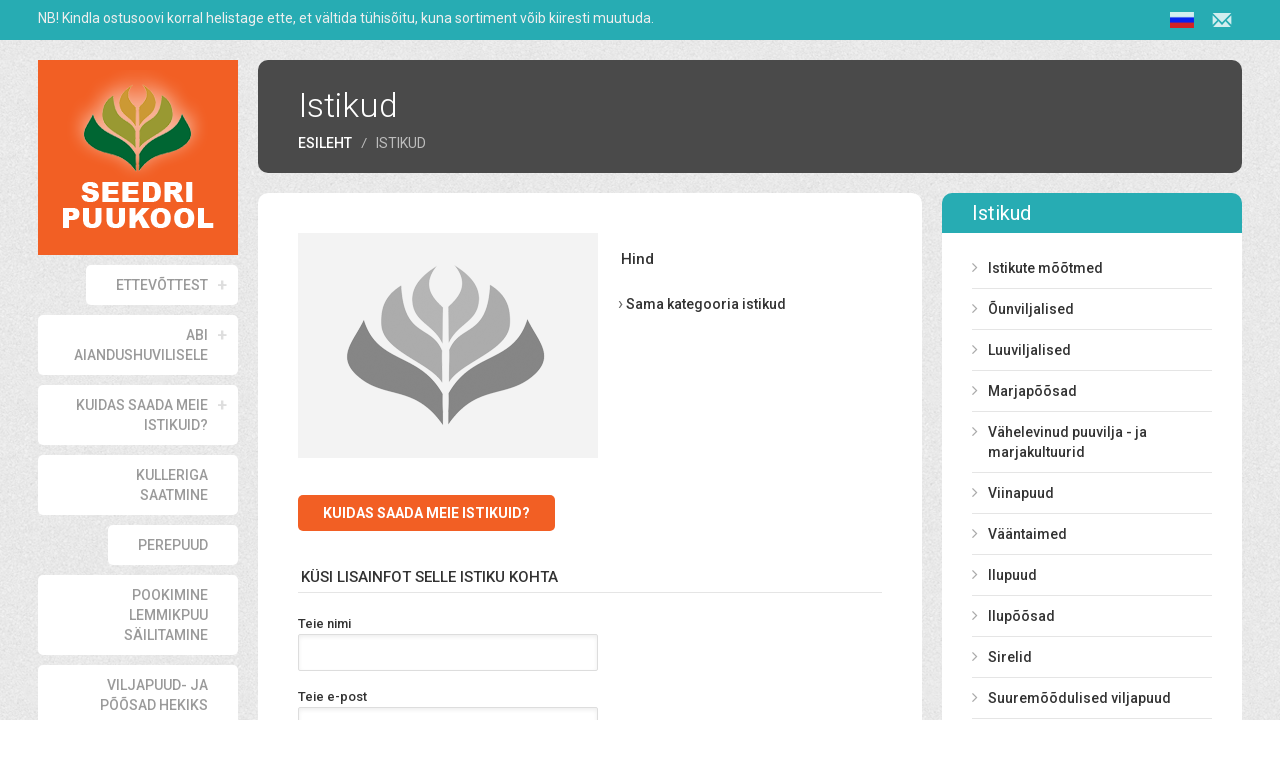

--- FILE ---
content_type: text/html; charset=UTF-8
request_url: https://www.seedripuukool.ee/toode-13-269-harilik-sirel-syringa-vulgaris--katherine-havemeyer-.html
body_size: 7182
content:
<!DOCTYPE html>

<!--[if lte IE 8]>
	<script type="text/javascript">
		location.assign('https://browsehappy.com/');
	</script>
<![endif]-->

<!--[if !IE]><!-->
<html lang="et">
<!--<![endif]-->

	    <head>

		<meta charset="UTF-8">
		<meta http-equiv="X-UA-Compatible" content="IE=edge">
		<meta name="viewport" content="width=device-width, initial-scale=1, maximum-scale=1" />
		<title>Istikud - Marjapõõsad - Karusmari (Ribes uva-crispa L. x Grossularia spp) - Harilik sirel Syringa vulgaris 'Katherine Havemeyer' - Seedri Puukool</title>
		
		<meta name="keywords" content="Seedri Puukool, istikud, õunapuu, pirnipuu, marjapõõsad, ploomipuu, kirsipuu, linavormid, lehtpuud, okaspuud, hekitaimed, sammasõunapuud, perepuud, marjapõõsad, karusmari (ribes uva-crispa l. x grossularia spp), harilik sirel syringa vulgaris 'katherine havemeyer'">
		<meta name="description" content="Seedri Puukool - kvaliteetsed istikud ka nõudlikumale maitsele.. Istikud - marjapõõsad - karusmari (ribes uva-crispa l. x grossularia spp) - Harilik sirel Syringa vulgaris 'Katherine Havemeyer'.">
		<meta name="robots" content="index,follow">
		<meta name="author" content="www.visuality.ee">
		<meta name="format-detection" content="telephone=no">		
		<link href='https://fonts.googleapis.com/css?family=Roboto:400,400italic,300,500,700|Roboto+Slab:400,300,700' rel='stylesheet' type='text/css'>
		
		<link href="css/style.css" rel="stylesheet" type="text/css">
		<link href="css/form.css" rel="stylesheet" type="text/css">
		<link href="css/font-awesome.css" rel="stylesheet" type="text/css">
		
		<link href="css/responsive.css" rel="stylesheet" type="text/css">
		<link href="css/flexy-menu.css" rel="stylesheet" type="text/css">
		<link href="layerslider/css/layerslider.css" rel="stylesheet" type="text/css">
		<link href="css/owl.carousel.css" rel="stylesheet" type="text/css">
		<link href="css/owl.theme.css" rel="stylesheet" type="text/css">
		<link href="css/color-scheme.css" rel="stylesheet" type="text/css">

		<link rel="stylesheet" type="text/css" href="css/jquery.fancybox.css?v=2.1.5" media="screen" />
		<link rel="stylesheet" type="text/css" href="css/jquery.fancybox-buttons.css?v=1.0.5" media="screen" />
		<link rel="stylesheet" type="text/css" href="css/jquery.fancybox-thumbs.css?v=1.0.7" media="screen" />
		
		<link rel="apple-touch-icon" sizes="57x57" href="images/apple-icon-57x57.png">
		<link rel="apple-touch-icon" sizes="60x60" href="images/apple-icon-60x60.png">
		<link rel="apple-touch-icon" sizes="72x72" href="images/apple-icon-72x72.png">
		<link rel="apple-touch-icon" sizes="76x76" href="images/apple-icon-76x76.png">
		<link rel="apple-touch-icon" sizes="114x114" href="images/apple-icon-114x114.png">
		<link rel="apple-touch-icon" sizes="120x120" href="images/apple-icon-120x120.png">
		<link rel="apple-touch-icon" sizes="144x144" href="images/apple-icon-144x144.png">
		<link rel="apple-touch-icon" sizes="152x152" href="images/apple-icon-152x152.png">
		<link rel="apple-touch-icon" sizes="180x180" href="images/apple-icon-180x180.png">
		<link rel="icon" type="image/png" sizes="192x192" href="/android-icon-192x192.png">
		<link rel="icon" type="image/png" sizes="32x32" href="images/favicon-32x32.png">
		<link rel="icon" type="image/png" sizes="96x96" href="images/favicon-96x96.png">
		<link rel="icon" type="image/png" sizes="16x16" href="images/favicon-16x16.png">
		
		<meta property="og:url"				content="https://www.seedripuukool.ee/toode-13-269-harilik-sirel-syringa-vulgaris--katherine-havemeyer-.html" />
		<meta property="og:type"			content="website" />
		<meta property="og:title"			content="Istikud - Marjapõõsad - Karusmari (Ribes uva-crispa L. x Grossularia spp) - Harilik sirel Syringa vulgaris 'Katherine Havemeyer' - Seedri Puukool" />
		<meta property="og:description"		content="Seedri Puukool - kvaliteetsed istikud ka nõudlikumale maitsele.. Istikud - marjapõõsad - karusmari (ribes uva-crispa l. x grossularia spp) - Harilik sirel Syringa vulgaris 'Katherine Havemeyer'." />
		<meta property="og:image"			content="https://www.seedripuukool.ee/images/seedri-puukool-fb-default.jpg" />
		
	    <noscript>
			<style>div { display:none; }</style>
		</noscript>
		
		  
			<script>  
					checkScreenWidth();  
  
					function checkScreenWidth() {  
						var exdate=new Date();    
						exdate.setDate(exdate.getDate() + 1);      
						//var screen_width =  screen.width +"x"+ screen.height;   
						var screen_width =  screen.width; 
						var c_value=screen_width + "; expires="+exdate.toUTCString();      
						document.cookie= 'device_resolution=' + c_value;    
					}  
			</script>  
				
		<script>
			(function(i,s,o,g,r,a,m){i['GoogleAnalyticsObject']=r;i[r]=i[r]||function(){
				(i[r].q=i[r].q||[]).push(arguments)},i[r].l=1*new Date();a=s.createElement(o),
				m=s.getElementsByTagName(o)[0];a.async=1;a.src=g;m.parentNode.insertBefore(a,m)
			})(window,document,'script','https://www.google-analytics.com/analytics.js','ga');

			ga('create', 'UA-3573989-39', 'auto');
			ga('send', 'pageview');
		</script>

	</head>	
	<body>
	
		<!--[if lt IE 9]>
        	<div class="error" style="width:100%;text-align:center;">Kasutad <strong>aegunud</strong> veebilehitsejat! Palun <strong><a href="https://browsehappy.com/" class="highlight">uuenda seda</a></strong>, et osa saada kaasaegsetest veebimaailma võimalustest.</div>
    	<![endif]-->
		
		<noscript>
			<span style="color:red;line-height:70px;margin-left:100px;"><strong>Hoiatus!</strong> Teil pole JavaScript'i kasutamine lubatud, lehekülje funktsioneerimiseks on see aga vajalik.</span>
		</noscript>
	
				<section class="top-header">
			<div class="wrapper topwrap">
				
							<p class="top-info">NB! Kindla ostusoovi korral helistage ette, et vältida tühisõitu, kuna sortiment võib kiiresti muutuda.</p>
					
				<ul class="top-socialmedia">
                                         <li> <a href="ru.html"><img src="images/flag_ru.png" alt="" /></a> </li>
                    <!--                    <li> <a href="rss"><img src="images/social-media/top-social-media5.png" alt="social media" /></a> </li>-->
					<li> <a href="8-kontakt.html"><img src="images/social-media/top-social-media6.png" alt="social media" /></a> </li>
				</ul>
		
			</div>
		</section>
		
		<div class="wrapper">
		
			<header class="header-section"> 
		
				<div class="logo">
					<div class="logo-wrapper">
                        <a href="esileht"><img src="images/logo.png" alt="logo" /></a>
                    </div>
				</div>
		
				<ul class="flexy-menu">
					<li><a href="2-ettevottest.html" target="_self" class="drpdwn">Ettevõttest</a>
<div class="menu-space"></div>
<ul><li class="drpdwnextra" style="display:none;visibility:hidden;"><a href="2-ettevottest.html" target="_self">Ettevõttest</a>
<div class="menu-space"></div></li>
<li>
<a href="58-ettevottest-meist-meedias.html" target="_self">Meist meedias</a>
</li>
<li>
<a href="98-ettevottest-uute-puuviljakultuuride-kasvatus--koristus--ja-tootlemistehnoloogiate-arendamine.html" target="_self">Uute puuviljakultuuride kasvatus-, koristus- ja töötlemistehnoloogiate arendamine</a>
<ul>
<li><a href="169-ettevottest-uute-puuviljakultuuride-kasvatus--koristus--ja-tootlemistehnoloogiate-arendamine-projekti-raames-valjaantud-trukised.html" target="_self">Projekti raames väljaantud trükised</a></li>
<li><a href="170-ettevottest-uute-puuviljakultuuride-kasvatus--koristus--ja-tootlemistehnoloogiate-arendamine-projekti-raames-korraldatud-teabepaevad-ja-ettekanded.html" target="_self">Projekti raames korraldatud teabepäevad ja ettekanded</a></li>
<li><a href="171-ettevottest-uute-puuviljakultuuride-kasvatus--koristus--ja-tootlemistehnoloogiate-arendamine-projektiga-koostoos-valminud-loputood.html" target="_self">Projektiga koostöös valminud lõputööd</a></li>
<li><a href="172-ettevottest-uute-puuviljakultuuride-kasvatus--koristus--ja-tootlemistehnoloogiate-arendamine-projektist-meedias.html" target="_self">Projektist meedias</a></li>
<li><a href="176-ettevottest-uute-puuviljakultuuride-kasvatus--koristus--ja-tootlemistehnoloogiate-arendamine-lopparuanne.html" target="_self">Lõpparuanne</a></li>
</ul>
</li>
<li>
<a href="59-ettevottest-loppenud-projektid.html" target="_self">Lõppenud projektid</a>
</li>
</ul>
</li>
<li><a href="144-abi-aiandushuvilisele-aianduskonsulendid.html" target="_self" class="drpdwn">Abi aiandushuvilisele</a>
<div class="menu-space"></div>
<ul><li class="drpdwnextra" style="display:none;visibility:hidden;"><a href="144-abi-aiandushuvilisele-aianduskonsulendid.html" target="_self">Abi aiandushuvilisele</a>
<div class="menu-space"></div></li>
<li>
<a href="144-abi-aiandushuvilisele-aianduskonsulendid.html" target="_self">Aianduskonsulendid</a>
</li>
<li>
<a href="145-abi-aiandushuvilisele-meie-puude-ja-poosaste-istutamine.html" target="_self">Meie puude ja põõsaste istutamine</a>
</li>
<li>
<a href="146-abi-aiandushuvilisele-raamatud.html" target="_self">Raamatud</a>
</li>
<li>
<a href="159-abi-aiandushuvilisele-viinapuude-sugisene-loikus-talvitumine.html" target="_self">Viinapuude sügisene lõikus, talvitumine</a>
</li>
<li>
<a href="173-abi-aiandushuvilisele-oppepaevad-seedri-puukoolis.html" target="_self">Õppepäevad Seedri Puukoolis</a>
</li>
<li>
<a href="177-abi-aiandushuvilisele-taimekaitse.html" target="_self">Taimekaitse</a>
</li>
<li>
<a href="158-abi-aiandushuvilisele-korduvad-kusimused.html" target="_self">Korduvad küsimused</a>
</li>
</ul>
</li>
<li><a href="149-kuidas-saada-meie-istikuid.html" target="_self" class="drpdwn">KUIDAS SAADA MEIE ISTIKUID?</a>
<div class="menu-space"></div>
<ul><li class="drpdwnextra" style="display:none;visibility:hidden;"><a href="149-kuidas-saada-meie-istikuid.html" target="_self">KUIDAS SAADA MEIE ISTIKUID?</a>
<div class="menu-space"></div></li>
<li>
<a href="151-kuidas-saada-meie-istikuid-edasimuujad.html" target="_self">Edasimüüjad</a>
</li>
<li>
<a href="154-kuidas-saada-meie-istikuid-kuller.html" target="_self">Kuller</a>
</li>
<li>
<a href="156-kuidas-saada-meie-istikuid-turg-ja-laat.html" target="_self">Turg ja laat</a>
</li>
</ul>
</li>
<li><a href="179-kulleriga-saatmine.html" target="_self">KULLERIGA SAATMINE</a>
<div class="menu-space"></div>
</li>
<li><a href="4-perepuud.html" target="_self">Perepuud</a>
<div class="menu-space"></div>
</li>
<li><a href="178-pookimine-lemmikpuu-sailitamine.html" target="_self">Pookimine Lemmikpuu säilitamine</a>
<div class="menu-space"></div>
</li>
<li><a href="147-viljapuud--ja-poosad-hekiks.html" target="_self">Viljapuud- ja põõsad hekiks</a>
<div class="menu-space"></div>
</li>
<li><a href="7-istikute-tellimine-laatadele.html" target="_self" class="drpdwn">Istikute tellimine laatadele</a>
<div class="menu-space"></div>
<ul><li class="drpdwnextra" style="display:none;visibility:hidden;"><a href="7-istikute-tellimine-laatadele.html" target="_self">Istikute tellimine laatadele</a>
<div class="menu-space"></div></li>
<li>
<a href="9-istikute-tellimine-laatadele-teadete-arhiiv.html" target="_self">Teadete arhiiv</a>
</li>
</ul>
</li>
<li><a href="8-kontakt.html" target="_self">Kontakt</a>
<div class="menu-space"></div>
</li>
<li><a href="ru.html"><img src="images/flag_ru.jpg" alt="" style="margin-top:4px;" /></a></li>				</ul>
		
			</header>
			
			<div class="container"> 
			
				<div class="content-wrapper">
								<div class="page-title single-page">
                	<div class="page-title-detail">
                    	<h1>Istikud</h1>
                        <nav class="page-navigation">
                            <ul>
                                <li><a href="esileht">Esileht</a></li>
								
<li>Istikud</li>                            </ul>
                        </nav>
                    </div>
                </div>
				

                <section class="blog-wrapper">
                	
					<div class="blog-vertical">
                    	<div class="stripe">
                            
						
<div>
<div id="tootepilt">
<div align="center">
<img src="images/no-image.png" alt="">
</div>
<div class="lisafoto">
</div>
</div>
<div id="tooteinf">
<h2></h2>
<div class="cont">
<h3 class="header-price">Hind</h3>
</div>
<div class="cont txt">
</div>
<div><span class="arrow">&#8250;</span> <a href="tooted-c--.html">Sama kategooria istikud</a></div></div></div>
<div class="clearfix"></div>
<div class="mt-20"><a href="149-kuidas-saada-meie-istikuid.html" class="flat button">KUIDAS SAADA MEIE ISTIKUID?</a></div>
<a id="pmail"></a>
<div class="clearfix"></div>
<div id="tootemeiler" class="mt-40 send-message">
<h3 class="header">KÜSI LISAINFOT SELLE ISTIKU KOHTA</h3>
<div><div class="send-message">
	
		
	<form action="/toode-13-269-harilik-sirel-syringa-vulgaris--katherine-havemeyer-.html#pmail" id="contactForm" method="post" class="mt-8">
						
		<div class="row">
			<label for="senderName">Teie nimi</label>
			<input type="text" name="senderName" id="senderName" value="" class="requiredField">
		</div>
					
		<div class="row">
			<label for="senderEmail">Teie e-post</label>
			<input type="email" name="senderEmail" id="senderEmail" value="" class="requiredField email">
		</div>
		
		
		<div class="row">
			<label for="senderPhone">Teie telefon</label>
			<input type="text" name="senderPhone" id="senderPhone" value="" class="requiredField">
		</div>
		
					
		<div class="row">
			<label for="commentsText">Sõnum</label>
			<textarea name="comments" id="commentsText" rows="7" class="requiredField" style="height: 120px;"></textarea>
		</div>
		
		<div class="row mt-20">
			<img src="images/kontrollipilt.jpg" alt="" class="mb-10"><br>
			<label for="submitted">Turvakontroll: Kes on pildil?</label>
			<input type="text" name="submitted" id="submitted" value="" class="requiredField">
		</div>
		
		<div class="row screenReader">
			<input type="text" name="tyhi" id="tyhi" class="screenReader" value="">
		</div>
						
		<div class="row">
			<button type="submit" class="flat button"><span>Saada kiri</span></button>
		</div>

	</form>
	
</div></div>
</div>                                
                            <div class="clearfix"></div>
							
                        </div>
                    </div>
                    

                    <aside class="sidebar-section">
                    	
                        <div class="sidebar-container first-widget">
                            <div class="sidebar-title">
                                <h2>Istikud</h2>
                            </div>
                            <div class="sidebar-detail sidebar-list">
                                <ul>
									
<li id="masterdiv" onClick="SwitchMenu('sub17');"><div style="float:left;"><i class="fa fa-angle-right"></i></div><div style="padding-left:16px;"><a href="tooted-c-17-istikute-mootmed.html" target="_self" >Istikute mõõtmed</a></div>
<span id="sub17" class="submenu">
</span>
</li>
<li id="masterdiv" onClick="SwitchMenu('sub1');"><div style="float:left;"><i class="fa fa-angle-right"></i></div><div style="padding-left:16px;"><a href="tooted-c-1-ounviljalised.html" target="_self" >Õunviljalised</a></div>
<span id="sub1" class="submenu">
<div class="submenuelem tase2"><a href="tooted-1-1-ounviljalised-ounapuu-(malus)---suvi.html" target="_self" >Õunapuu (Malus) - suvi</a></div>
<div class="submenuelem tase2"><a href="tooted-1-2-ounviljalised-ounapuu-(malus)---sugis.html" target="_self" >Õunapuu (Malus) - sügis</a></div>
<div class="submenuelem tase2"><a href="tooted-1-3-ounviljalised-ounapuu-(malus)---tali.html" target="_self" >Õunapuu (Malus) - tali</a></div>
<div class="submenuelem tase2"><a href="tooted-1-45-ounviljalised-sammasounapuud-(malus).html" target="_self" >Sammasõunapuud (Malus)</a></div>
<div class="submenuelem tase2"><a href="tooted-1-5-ounviljalised-pirnipuu-(pyrus).html" target="_self" >Pirnipuu (Pyrus)</a></div>
<div class="submenuelem tase2"><a href="tooted-1-48-ounviljalised-sammaspirnipuud-(pyrus).html" target="_self" >Sammaspirnipuud (Pyrus)</a></div>
<div class="submenuelem tase2"><a href="tooted-1-6-ounviljalised-kultuurpihlakas-(sorbus).html" target="_self" >Kultuurpihlakas (Sorbus)</a></div>
<div class="submenuelem tase2"><a href="tooted-1-34-ounviljalised-aroonia-(aronia).html" target="_self" >Aroonia (Aronia)</a></div>
<div class="submenuelem tase2"><a href="tooted-1-36-ounviljalised-ebakudoonia-(chaenomeles).html" target="_self" >Ebaküdoonia (Chaenomeles)</a></div>
</span>
</li>
<li id="masterdiv" onClick="SwitchMenu('sub2');"><div style="float:left;"><i class="fa fa-angle-right"></i></div><div style="padding-left:16px;"><a href="tooted-c-2-luuviljalised.html" target="_self" >Luuviljalised</a></div>
<span id="sub2" class="submenu">
<div class="submenuelem tase2"><a href="tooted-2-7-luuviljalised-hapu-kirsipuu-(prunus-cerasus).html" target="_self" >Hapu-kirsipuu (Prunus cerasus)</a></div>
<div class="submenuelem tase2"><a href="tooted-2-29-luuviljalised-magus-kirsipuu-(prunus-avium)-kloonalusel-vc-13.html" target="_self" >Magus-kirsipuu (Prunus avium) kloonalusel VC-13</a></div>
<div class="submenuelem tase2"><a href="tooted-2-9-luuviljalised-ploomipuu-(prunus).html" target="_self" >Ploomipuu (Prunus)</a></div>
<div class="submenuelem tase2"><a href="tooted-2-37-luuviljalised-kultuuralot--a-(prunus).html" target="_self" >Kultuuralõtša (Prunus)</a></div>
<div class="submenuelem tase2"><a href="tooted-2-49-luuviljalised-sammasploomipuud-(prunus).html" target="_self" >Sammasploomipuud (Prunus)</a></div>
<div class="submenuelem tase2"><a href="tooted-2-22-luuviljalised-aprikoosipuu-(prunus-armeniaca).html" target="_self" >Aprikoosipuu (Prunus armeniaca)</a></div>
<div class="submenuelem tase2"><a href="tooted-2-43-luuviljalised-virsikupuu-prunus-persica.html" target="_self" >Virsikupuu Prunus persica</a></div>
</span>
</li>
<li id="masterdiv" onClick="SwitchMenu('sub3');"><div style="float:left;"><i class="fa fa-angle-right"></i></div><div style="padding-left:16px;"><a href="tooted-c-3-marjapoosad.html" target="_self" >Marjapõõsad</a></div>
<span id="sub3" class="submenu">
<div class="submenuelem tase2"><a href="tooted-3-10-marjapoosad-must-sostar-(ribes-nigrum).html" target="_self" >Must sõstar (Ribes nigrum)</a></div>
<div class="submenuelem tase2"><a href="tooted-3-11-marjapoosad-punane-sostar-(ribes-rubrum).html" target="_self" >Punane sõstar (Ribes rubrum)</a></div>
<div class="submenuelem tase2"><a href="tooted-3-12-marjapoosad-valge-sostar-(ribes-rubrum).html" target="_self" >Valge sõstar (Ribes rubrum)</a></div>
<div class="submenuelem tase2"><a href="tooted-3-13-marjapoosad-karusmari-(ribes-uva-crispa-l.-x-grossularia-spp).html" target="_self" style="color:#F26229">Karusmari (Ribes uva-crispa L. x Grossularia spp)</a></div>
<div class="submenuelem tase2"><a href="tooted-3-15-marjapoosad-vaarikas-ja-pampel-(rubus).html" target="_self" >Vaarikas ja pampel (Rubus)</a></div>
</span>
</li>
<li id="masterdiv" onClick="SwitchMenu('sub9');"><div style="float:left;"><i class="fa fa-angle-right"></i></div><div style="padding-left:16px;"><a href="tooted-c-9-vahelevinud-puuvilja---ja-marjakultuurid.html" target="_self" >Vähelevinud puuvilja - ja marjakultuurid</a></div>
<span id="sub9" class="submenu">
<div class="submenuelem tase2"><a href="tooted-9-33-vahelevinud-puuvilja---ja-marjakultuurid-astelpaju.html" target="_self" >Astelpaju</a></div>
<div class="submenuelem tase2"><a href="tooted-9-30-vahelevinud-puuvilja---ja-marjakultuurid-kirss-kontpuu.html" target="_self" >Kirss-kontpuu</a></div>
<div class="submenuelem tase2"><a href="tooted-9-40-vahelevinud-puuvilja---ja-marjakultuurid-kultuurmustikas.html" target="_self" >Kultuurmustikas</a></div>
<div class="submenuelem tase2"><a href="tooted-9-39-vahelevinud-puuvilja---ja-marjakultuurid-lodjapuu.html" target="_self" >Lodjapuu</a></div>
<div class="submenuelem tase2"><a href="tooted-9-38-vahelevinud-puuvilja---ja-marjakultuurid-must-leeder.html" target="_self" >Must leeder</a></div>
<div class="submenuelem tase2"><a href="tooted-9-35-vahelevinud-puuvilja---ja-marjakultuurid-saskatoon-e.-toompihlakas-(amelanchier).html" target="_self" >Saskatoon e. toompihlakas (Amelanchier)</a></div>
<div class="submenuelem tase2"><a href="tooted-9-27-vahelevinud-puuvilja---ja-marjakultuurid-sinikuslapuu.html" target="_self" >Sinikuslapuu</a></div>
<div class="submenuelem tase2"><a href="tooted-9-46-vahelevinud-puuvilja---ja-marjakultuurid-pahklipuu-ja-sarapuu.html" target="_self" >Pähklipuu ja sarapuu</a></div>
<div class="submenuelem tase2"><a href="tooted-9-47-vahelevinud-puuvilja---ja-marjakultuurid-mooruspuu.html" target="_self" >Mooruspuu</a></div>
</span>
</li>
<li id="masterdiv" onClick="SwitchMenu('sub10');"><div style="float:left;"><i class="fa fa-angle-right"></i></div><div style="padding-left:16px;"><a href="tooted-c-10-viinapuud.html" target="_self" >Viinapuud</a></div>
<span id="sub10" class="submenu">
</span>
</li>
<li id="masterdiv" onClick="SwitchMenu('sub5');"><div style="float:left;"><i class="fa fa-angle-right"></i></div><div style="padding-left:16px;"><a href="tooted-c-5-vaantaimed.html" target="_self" >Vääntaimed</a></div>
<span id="sub5" class="submenu">
</span>
</li>
<li id="masterdiv" onClick="SwitchMenu('sub6');"><div style="float:left;"><i class="fa fa-angle-right"></i></div><div style="padding-left:16px;"><a href="tooted-c-6-ilupuud.html" target="_self" >Ilupuud</a></div>
<span id="sub6" class="submenu">
<div class="submenuelem tase2"><a href="tooted-6-41-ilupuud-lehtpuu.html" target="_self" >Lehtpuu</a></div>
<div class="submenuelem tase2"><a href="tooted-6-42-ilupuud-okaspuu.html" target="_self" >Okaspuu</a></div>
<div class="submenuelem tase2"><a href="tooted-6-19-ilupuud-rippoksalised.html" target="_self" >Rippoksalised</a></div>
<div class="submenuelem tase2"><a href="tooted-6-26-ilupuud-meie-ilupuud-haljastuses.html" target="_self" >Meie ilupuud haljastuses</a></div>
</span>
</li>
<li id="masterdiv" onClick="SwitchMenu('sub4');"><div style="float:left;"><i class="fa fa-angle-right"></i></div><div style="padding-left:16px;"><a href="tooted-c-4-ilupoosad.html" target="_self" >Ilupõõsad</a></div>
<span id="sub4" class="submenu">
</span>
</li>
<li id="masterdiv" onClick="SwitchMenu('sub13');"><div style="float:left;"><i class="fa fa-angle-right"></i></div><div style="padding-left:16px;"><a href="tooted-c-13-sirelid.html" target="_self" >Sirelid</a></div>
<span id="sub13" class="submenu">
</span>
</li>
<li id="masterdiv" onClick="SwitchMenu('sub8');"><div style="float:left;"><i class="fa fa-angle-right"></i></div><div style="padding-left:16px;"><a href="tooted-c-8-suuremoodulised-viljapuud.html" target="_self" >Suuremõõdulised viljapuud</a></div>
<span id="sub8" class="submenu">
</span>
</li>
<li id="masterdiv" onClick="SwitchMenu('sub18');"><div style="float:left;"><i class="fa fa-angle-right"></i></div><div style="padding-left:16px;"><a href="tooted-c-18-nimedega-sordid.html" target="_self" >NIMEDEGA SORDID</a></div>
<span id="sub18" class="submenu">
</span>
</li>                                </ul>
                            </div>
                        </div>
						
                        <div class="sidebar-container second-widget">
                            <div class="sidebar-title">
                                <h2>Viimased teated</h2>
                            </div>
                            <div class="sidebar-detail">
                                <ul class="recent-content">
                                    <li><div class="recent-detail"><div>27.09.2025</div><h3><a href="uudised-7-36-27.-september-johvi-mihklilaat.html">27. september Jõhvi Mihklilaat</a></h3></div></li><li><div class="recent-detail"><div>20.09.2025</div><h3><a href="uudised-7-105-20.-september-suur-paunvere-valjanaitus-ja-laat-palamusel.html">20. september Suur Paunvere Väljanäitus ja Laat Palamusel</a></h3></div></li><li><div class="recent-detail"><div>12.09.2025</div><h3><a href="uudised-7-46-12-13-september-parnu-taimelaat.html">12-13 september Pärnu Taimelaat</a></h3></div></li><li><div class="recent-detail"><h3 style="margin-top:8px;margin-bottom:0px;"><i class="fa fa-angle-right">&nbsp;</i> <a  href="7-istikute-tellimine-laatadele.html" class="text-link">Kõik teated</a></h3></div></li>                                </ul>
                            </div>
                        </div>
                        
                        <div class="sidebar-container third-widget">
                            <div class="sidebar-title">
                                <h2>Märksõna otsing</h2>
                            </div>
                            <div class="sidebar-detail">
                            	<ul class="popular-tags">
                                    <li  onClick="location.href='silt-25'"><div class="tags-list">aprikoosipuu</div></li><li  onClick="location.href='silt-24'"><div class="tags-list">iluõunapuu</div></li><li  onClick="location.href='silt-17'"><div class="tags-list">ilupõõsas</div></li><li  onClick="location.href='silt-15'"><div class="tags-list">karusmari</div></li><li  onClick="location.href='silt-11'"><div class="tags-list">kirsipuu</div></li><li  onClick="location.href='silt-19'"><div class="tags-list">lehtpuu</div></li><li  onClick="location.href='silt-10'"><div class="tags-list">luuviljaline</div></li><li  onClick="location.href='silt-13'"><div class="tags-list">marjapõõsas</div></li><li  onClick="location.href='silt-20'"><div class="tags-list">okaspuu</div></li><li  onClick="location.href='silt-7'"><div class="tags-list">õunapuu</div></li><li  onClick="location.href='silt-9'"><div class="tags-list">pihlakas</div></li><li  onClick="location.href='silt-8'"><div class="tags-list">pirnipuu</div></li><li  onClick="location.href='silt-12'"><div class="tags-list">ploomipuu</div></li><li  onClick="location.href='silt-23'"><div class="tags-list">punaseleheline</div></li><li  onClick="location.href='silt-14'"><div class="tags-list">sõstar</div></li><li  onClick="location.href='silt-4'"><div class="tags-list">sügissort</div></li><li  onClick="location.href='silt-3'"><div class="tags-list">suvisort</div></li><li  onClick="location.href='silt-5'"><div class="tags-list">talisort</div></li><li  onClick="location.href='silt-18'"><div class="tags-list">vääntaim</div></li><li  onClick="location.href='silt-16'"><div class="tags-list">vaarikas</div></li><li  onClick="location.href='silt-22'"><div class="tags-list">vähelevinud</div></li><li  onClick="location.href='silt-26'"><div class="tags-list">viinapuu</div></li><li  onClick="location.href='silt-1'"><div class="tags-list">viljapuu</div></li>                                </ul>
                            </div>
                        </div>
                        
                    </aside>
                    
                </section>
                
            </div>				<footer class="footer-section">
					
					<div class="wrapper">
						<div class="footer-content">
							
							<div class="footer-top"> 
						
								<section class="footer-about">
									<h2 class="footer-title">Viimased teated</h2>
									<div class="footer-details">
										
					<div><em>27.09.2025</em> &nbsp;&nbsp;<a href="uudised-7-36-27.-september-johvi-mihklilaat.html">27. september Jõhvi Mihklilaat...</a></div>
					<div><em>20.09.2025</em> &nbsp;&nbsp;<a href="uudised-7-105-20.-september-suur-paunvere-valjanaitus-ja-laat-palamusel.html">20. september Suur Paunvere Vä...</a></div>
					<div><em>12.09.2025</em> &nbsp;&nbsp;<a href="uudised-7-46-12-13-september-parnu-taimelaat.html">12-13 september Pärnu Taimelaa...</a></div>
					<div><em>07.09.2025</em> &nbsp;&nbsp;<a href="uudised-7-51-7.-september-lihula-sugislaat.html">7. september Lihula Sügislaat</a></div>
					<div><em>06.09.2025</em> &nbsp;&nbsp;<a href="uudised-7-45-6.-september-haapsalu-sugisandide-laat.html">6. september Haapsalu Sügisand...</a></div>
					<div><em>29.06.2024</em> &nbsp;&nbsp;<a href="uudised-7-65-29.-juuni-sillamae-sunnipaevalaat.html">29. juuni Sillamäe Sünnipäeval...</a></div>
					<div><em>25.05.2024</em> &nbsp;&nbsp;<a href="uudised-7-52-25.-mai-suur-virtsu-laat.html">25. mai Suur Virtsu laat</a></div>									</div>
								</section>
						
								<section class="footer-contact">
									<h2 class="footer-title" style="padding-left:30px;">Kontakt</h2>
									<div class="footer-details">
										<p style="padding-left:30px;">Polli küla<br />Mulgi vald<br />69108 Viljandimaa</p>
										<div class="mt-8" style="padding-left:30px;">
											<i class="fa fa-phone"></i>&nbsp; +372 5345 4102<br />
											<i class="fa fa-envelope-o"></i>&nbsp; <a href="mailto:puukool@seedripuukool.ee">puukool@seedripuukool.ee</a><br />
										</div>
									</div>
								</section>
						
								<section class="footer-subscribe">
									<h2 class="footer-title">Kus me asume</h2>
									<div class="footer-details">
										<div class="subscribe-box">
											<!--<iframe src="https://www.google.com/maps/embed?pb=!1m10!1m8!1m3!1d1053.731822194638!2d25.550144548271188!3d58.11537975602433!3m2!1i1024!2i768!4f13.1!5e0!3m2!1set!2s!4v1395128873227" width="245" height="140" frameborder="0" style="border:0"></iframe>-->
										</div>
									</div>
								</section>
						
							</div>
					
							<div class="footer-bottom">
								<div class="copyright">© Kõik õigused kaitstud. <a href="#">OÜ Seedri Puukool</a></div>
								<nav>
									<ul>
										<li><a href="https://www.facebook.com/Seedri-Puukool-533156610056114" target="_blank">Facebook</a></li>
										<li><a href="esileht">Esileht</a></li>
										<li><a href="sisukaart">Sisukaart</a></li>
										<li><a href="8-kontakt.html">Kontakt</a></li>
									</ul>
								</nav>
							</div>
					
						</div>
					</div>
                    
                    <a href="#" class="back-to-top"></a>
			
				</footer>
				
			</div>
		
		</div>
		
		<div class="clearfix"></div>
		<script src="js/jquery-1.10.2.min.js"></script>
        <script src="js/greensock.js"></script> 
		<!--Flexy Menu Script--> 
		<script src="js/flexy-menu.js"></script>
		<!--LayerSlider Script--> 
		<script src="layerslider/js/layerslider.kreaturamedia.jquery.js"></script> 
		<script src="layerslider/js/layerslider.transitions.js"></script>
		<!--Carousel Plugin Script--> 
		<script src="js/owl.carousel.js"></script> 
		<!-- Fancybox Script -->
		<script src="js/jquery.fancybox.pack.js?v=2.1.5"></script>
		<script src="js/jquery.fancybox-buttons.js?v=1.0.5"></script>
		<script src="js/jquery.fancybox-media.js?v=1.0.6"></script>
		<script src="js/jquery.fancybox-thumbs.js?v=1.0.7"></script>
		<!--Placeholder Script--> 
		<script src="js/placeholder.js"></script> 
		<!--Custom--> 
		<script src="js/custom.js"></script>
        <script src="js/cata-menu.js"></script>

		<script>
			$(document).ready(function() {
				
				$('form#contactForm').submit(function() {
					$('form#contactForm .error').remove();
					var hasError = false;
					$('.requiredField').each(function() {
						if (jQuery.trim($(this).val()) == '') {
							var labelText = $(this).prev('label').text();
							$(this).parent().append('<div class="error">Täitke palun lahter '+labelText+'.</div>');
							$(this).addClass('inputError');
							hasError = true;
						} else if ($(this).hasClass('email')) {
							var emailReg = /^([\w-\.]+@([\w-]+\.)+[\w-]{2,4})?$/;
							if (!emailReg.test(jQuery.trim($(this).val()))) {
								var labelText = $(this).prev('label').text();
								$(this).parent().append('<div class="error">E-posti aadressis on viga!</div>');
								$(this).addClass('inputError');
								hasError = true;
							}
						}
					});
                    
					if (!hasError) {
						return true;
					} else {
						return false;
					}
				});
			});
		</script>
			
	</body>

</html>

--- FILE ---
content_type: text/css
request_url: https://www.seedripuukool.ee/css/style.css
body_size: 8748
content:
@charset "utf-8";

/* Reset */
* {
	margin: 0;
	padding: 0;
}

/* Font Awesome */
@font-face {
    font-family: FontAwesome;
    src: url('fonts/fontawesome-webfont.eot');
    src: url('fonts/fontawesome-webfont.eot?') format('embedded-opentype'),
         url('fonts/fontawesome-webfont.woff') format('woff'),
         url('fonts/fontawesome-webfont.ttf') format('truetype');
}


/* Body, Images, Typography and Button */
html {
	min-height: 100%;
	position: relative;
}

body {
	background-color: #e5e5e5;
	background: url(../images/light-texture-bg.png) repeat fixed;
	font-family: 'Roboto', sans-serif;
	font-size: 14px;
	font-weight: 400;
	color: #333;
	line-height: 20px;
}

.clearfix {
	clear: both;
}

img {
	max-width: 100%;
	height: auto;
	vertical-align: top;
}
img {
  -ms-interpolation-mode: bicubic; }

a img {
	border: none;
}

h1,h2,h3,h4,h5,h6 {
	font-family: 'Roboto', sans-serif;
}

p {
	margin-bottom:15px;
}

.wrapper {
	width: 1204px;
	margin: 0 auto;
}

.container {
	width: 984px;
	float: right;
	margin-bottom: 274px;
	padding-bottom: 20px;
	
	/* div padding fix */
	-webkit-box-sizing: border-box; /* Safari/Chrome, other WebKit */
	-moz-box-sizing: border-box;    /* Firefox, other Gecko */
	box-sizing: border-box;         /* Opera/IE 8+ */
}

.stripe {
	width: 100%;
	padding: 40px;
	margin-top: 20px;
	background-color: #ffffff;
	border-radius: 10px;
	
	/* div padding fix */
	-webkit-box-sizing: border-box; /* Safari/Chrome, other WebKit */
	-moz-box-sizing: border-box;    /* Firefox, other Gecko */
	box-sizing: border-box;         /* Opera/IE 8+ */
}

.stripe.synced-slider {
	margin-top: 12px;
}

button,
.button {
	width: auto;
	height: 40px;
	padding: 10px 25px;
	background-color: #f68a5e;
	border: none;
	border-radius: 5px;
	font-family: 'Roboto', sans-serif;
	font-size: 14px;
	font-weight: 700;
	color: #ffffff;
	cursor: pointer;
	
	-webkit-transition: all 0.2s ease-in-out;
	-moz-transition: all 0.2s ease-in-out;
	-ms-transition: all 0.2s ease-in-out;
	-o-transition: all 0.2s ease-in-out;
	transition: all 0.2s ease-in-out;
}

button:hover,
.button:hover {
	background-color: #e38057;
}

button.dark-button,
.button.dark-button {
	color: #eeeeee;
	background-color: #3a3a3a;
}

button.dark-button:hover,
.button.dark-button:hover {
	color: #ffffff;
	background-color: #4a4a4a;
}

.button.flat {
	border: none;
	-webkit-box-shadow: none;
	box-shadow: none;
	color: #fff;
	margin-bottom: 0;
}

blockquote {
	width: 70%;
	font-size: 18px;
	font-style: italic;
	font-weight: 400;
	line-height: 28px;
	color: #aaaaaa;
	margin: auto;
}

.quote-icon {
	padding: 7px 0px 0px 50px;
	background: url(../images/blockquote-icon.png) no-repeat;
}

.dropcap {
	float: left;
	font-family: 'Roboto Slab', serif;
	font-size: 40px;
	font-weight: 400;
	color: #7a7a7a;
	margin: 10px 12px 0px 0px;
}

.mt-8 {
	margin-top:8px;
}
.mt-20 {
	margin-top:20px;
}
.mt-40 {
	margin-top:40px;
}

.mr-5 {
	margin-right: 5px;
}

.mb-10 {
	margin-bottom:10px;
}
.mb-20 {
	margin-bottom:20px;
}

.ml-8 {
	margin-left: 8px;
}

/* fotolink */
.fotolink {
	border: 1px #ccc solid;
	text-decoration: none
}
	.fotolink a {
		border: 1px #ccc solid;
		text-decoration: none
	}
		.fotolink a:hover {
			border: 1px #ccc solid;
			text-decoration: none
		}
		.fotolink a:active {
			border: 1px #ccc solid;
		text-decoration: none
		}
		.fotolink a:visited {
			border: 1px #ccc solid;
			text-decoration: none
		}
		
.fotovasak {
	float:left;
	border: 1px #ccc solid;
	margin:0px 10px 10px 0px
}

.fotoparem {
	float:right;
	border: 1px #ccc solid;
	margin:0px 0px 10px 10px
}

.fotovasak_raamita {
	float:left;
	border:none;
	margin:10px 10px 10px 0px
}

.fotoparem_raamita {
	float:right;
	border:none;
	margin:10px 0px 10px 10px
}

/* Divider */
hr,
hr.divider {
	border: 0;
	border-top: 1px solid #ccc !important;
	margin: 30px 0;
}

div.divider {
	border: 0;
	border-top: 1px solid #ccc !important;
	margin: 30px 0;
}

hr.divider.thin {
	border-color: #ccc;
}

hr.divider.light {
	border-color: #ccc;
	border-top-width: 2px;
}

hr.divider.bold,
div.divider.bold {
	border-color: #666;
	border-top-width: 2px;
}

hr.divider.dashed,
div.divider.dashed {
	border-style: dashed;
}

/* Message Boxes */
.box {
  border-style: solid;
  border-width: 1px;
  display: block;
  font-size: inherit;
  font-weight: inherit;
  margin-bottom: 1.25em;
  position: relative;
  padding: 12px 20px;
  background-color: #2ba6cb;
  border-color: #2284a1;
  color: white; 
}

.box.radius {
    -webkit-border-radius: 3px;
    border-radius: 3px; 
}
  
.box.round {
    -webkit-border-radius: 1000px;
    border-radius: 1000px; 

}

.box.success {
    background-color: #DEFFE8;
    border-color: #7EDB9B;
    color: #1A7636;
}

.box.error {
    background-color: #FFE0E3;
    border-color: #FF95A0;
    color: #98242E; 
	font-size: 13px;
	font-style: normal;
}

.box.info {
    background-color: #DEEDFF;
    border-color: #83ADDE;
    color: #666; 
}

.box.warning {
    background-color: #FCEAD3;
    border-color: #FAA243;
    color: #666; 
}

.box strong.title {
	display: inline-block;
	margin-bottom: 12px;
}

.box p:last-of-type {
	margin-bottom: 0 !important;
}

/* sitemap */
#sitemap {
	text-align: left;
	letter-spacing: 0.01cm;
	margin-bottom:1px
}

#sitemap a {
	letter-spacing: 0.01cm;
	color: #333;
	font-size:14px;
	font-weight:normal;
	text-decoration: none
}

#sitemap a:hover {
	letter-spacing: 0.01cm;
	color: #F26229;
	text-decoration: none
}

#sitemap div.site1 { padding: 8px 0px 1px 18px }
#sitemap div.site2 { padding: 3px 0px 1px 36px }
#sitemap div.site3 { padding: 3px 0px 1px 54px }
#sitemap div.site4 { padding: 0px 0px 1px 72px }

/* products */
.products {
	width:100%;
}

.products h2 {
	width: 100%;
	font-size: 20px !important;
	font-weight: 400;
	line-height: 24px;
	float: left;
	margin-bottom:12px;
}

.products table {
	float:left !important;
	border:none;
}

.products td.toode {
	position: relative;
	overflow:hidden;
	font-size:13px;
    text-align: center;
    vertical-align: top;
	padding:20px 8px 20px 8px;
	height:116px !important;
	max-height:116px !important;
}
.products div.tootepic {
    overflow: hidden;
    height:116px !important;
    max-height:116px !important;
}
.products td.toode img {
	border:none;
	width:155px !important;
	height: auto;
	
	-webkit-border-radius: 3px;
		-moz-border-radius: 3px;
			border-radius: 3px;
}
.products td.toode img:hover {
	-webkit-transform: scale(1.02);
		-moz-transform: scale(1.02);
			-ms-transform: scale(1.02);
				-o-transform: scale(1.02);
					transform: scale(1.02);
	
	-webkit-box-shadow: 0px 0px 5px rgba(0, 0, 0, 0.30);
		-moz-box-shadow: 0px 0px 5px rgba(0, 0, 0, 0.30);
			box-shadow: 0px 0px 5px rgba(0, 0, 0, 0.30);
}
.tootenimi {
	max-width:155px !important;
	margin-top:8px;
	padding-bottom:2px;
}
.tootehind {
	position: absolute;
	bottom: 0;
	left: 0;
	margin-left: 0;
	width: 100% !important;
	text-align:center !important;
}

.products-no h2 {
	width: 100%;
	font-family: 'Roboto', sans-serif;
	font-size: 20px;
	font-weight: 400;
	line-height: 24px;
	margin-bottom:12px;
}

/* tootepilt */
#tootepilt {
	float:left;
	overflow:hidden;
	width:300px;
	text-align:left;
}
.lisafoto {
	float:left;
	margin:15px 0px 10px 0px;
}
.lisafoto img {
	float:left;
	height:45px;
	margin-right:15px;
	margin-bottom:15px;
}

/* tooteinfo */
#tooteinf {
	float:left;
	font-family: 'Roboto', sans-serif;
	width:260px;
	padding-left: 20px;
}
#tootetxt,
#tootemeiler {
	float:left;
	width:100%;
}
#tooteinf .header,
#tootetxt .header,
#tootemeiler .header {
	border-bottom: #e5e5e5 solid 1px;
	text-align:left;
	font-size:15px;
	font-weight: 500;
	padding-left:3px;
	margin-bottom:12px;
}
#tooteinf h2 {
	font-family: 'Roboto', sans-serif;
	font-size:18px;
	font-weight: 500;
	line-height:normal !important;
	margin:0px 0px 10px 3px;
}
#tooteinf h3.header,
#tootetxt h3.header,
#tootemeiler h3.header {
	font-size:15px;
	font-weight: 500;
	line-height:29px;
}
#tooteinf h3.header-price {
	font-size:15px;
	font-weight: 500;
	margin:0px 0px 3px 0px;
}
#tooteinf .cont {
	text-align:left;
	font-size:14px;
	font-weight: normal;
	margin:2px 0px 18px 3px;
}
#tooteinf .cont.txt {
	font-size:13px;
	font-weight: normal;
}
#tooteinf .arrow {
	color: #666;
	font-size:17px
}
#tooteinf a {
	color: #333;
	text-decoration:none;
	cursor:pointer;
}
#tooteinf a:hover {
	color: #F26229;
	text-decoration:none;
}
#tooteinf .moot-1 {
	padding-left:4px;
	margin-right:15px;
}
#tooteinf .moot-2 {
	margin-right:12px;
}
#tooteinf .moot-3 {
	padding-left:3px;
	margin-right:13px;
}
.soldout {
	color: red;
	font-weight:600;
}


/* sama seeria */
#seeria {
	width:100%;
	cursor: default;
	padding:20px 0px;
	margin-top:25px;
}
#seeria .header {
	border-bottom: #e5e5e5 solid 1px;
	text-align:left;
	font-size:15px;
	font-weight: 500;
	line-height:29px;
	margin-bottom:20px
}
#seeria .serialimg {
	height:85px;
	margin:0px 10px 10px 0px;
}
#seeria .serialimg:hover {
	-webkit-transform: scale(1.02);
		-moz-transform: scale(1.02);
			-ms-transform: scale(1.02);
				-o-transform: scale(1.02);
					transform: scale(1.02);
	
	-webkit-box-shadow: 0px 0px 5px rgba(0, 0, 0, 0.30);
		-moz-box-shadow: 0px 0px 5px rgba(0, 0, 0, 0.30);
			box-shadow: 0px 0px 5px rgba(0, 0, 0, 0.30);
}

/* otsing */
.otsing {
	border-bottom:1px #ccc solid;
	padding-bottom:25px;
	margin-bottom:25px;
	min-height:100px;
}
.otsing .otsing-bold {
	font-size:14px;
	font-weight:700;
}
.otsing .pic {
	float:left;
	height:45px;
	border:none;
	margin: 6px 12px 25px 0px;
}

/*tabelid*/
#tabel {
	border-collapse: collapse;
	border: 1px solid #ccc;
	empty-cells: show;
}
	#tabel th {
		border: 1px solid #ccc;
		text-align:center;
		color: #000;
		font-family: Arial, Helvetica, sans-serif;
		font-weight: 600;
		font-size: 9pt;
	}
	#tabel td {
		border-collapse: collapse;
		border: 1px solid #ccc;
		empty-cells: show;
		padding:2px 2px 2px 7px;
	}

#tabel2 {
	border-collapse: collapse;
	border: 1px solid #ccc;
	empty-cells: show;
}
	#tabel2 th {
		border: none;
		text-align:center;
		color: #595959;
		font-weight: bold;
	}
	#tabel2 td {
		border-collapse: collapse;
		border: none;
		empty-cells: show;
		padding-left:7px;
	}
#tabel2 a { color: #4169e1 }
#tabel2 a:hover {
	color: #4169e1;
	text-decoration: underline;
}

#tabel3 {
	border: none !important;
	empty-cells: show;
	border-collapse: collapse;
}
	#tabel3 th {
		border-bottom: 1px solid #E1E1E1;
		text-align:center;
		font-weight: bold;
		padding: 7px;
	}
	#tabel3 tr {
		border-bottom: 1px solid #E1E1E1 !important;
	}
		#tabel3 td {
			border: none !important;
			empty-cells: show;
			padding: 7px;
		}

td.bg_1 {
	background-color:#fef1e0;
}
td.bg_2 {
	background-color:#fee4c4;
}
td.bg_3 {
	background-color:#fcd7a7;
}

/* 404 */
.vis_error_page {
	width: 100%;
	background-color:#ffffff;
	padding: 100px 0px;
}
.vis_error_div {
	font-size:14px;
	text-align:center;
}
.vis_error_div h1 {
	font-size:26px;
	color: #333;
	margin: 0px;
}
.vis_error_div p {
	color: #333;
	padding: 15px 0px;
	margin: 0px;
}
.vis_error_div i {
	font-size: 3em;
	color:#F25F24;
}
	.vis_error_div i:hover {
		color:#666;
	}

/*******************************************************************************
								Top Header
*******************************************************************************/

.top-header {
	width: 100%;
	height: 40px;
	margin-bottom: 20px;
	background-color: #3aacb3;
}

.wrapper.topwrap {
	background-color: #3aacb3;
	overflow: hidden;
}

.top-info {
	float: left;
	color: #eeeeee;
	font-weight:400;
	margin-top: 8px;
	margin-bottom:0px !important;
}

.top-socialmedia {
	float: right;
	list-style: none;
}

.top-socialmedia li {
	display: inline;
}

.top-socialmedia li a {
	width: 40px;
	height: 40px;
	float: left;
	overflow: hidden;
	opacity: 0.8;
	
	-webkit-transition: all 0.2s ease-in-out;
	-moz-transition: all 0.2s ease-in-out;
	-ms-transition: all 0.2s ease-in-out;
	-o-transition: all 0.2s ease-in-out;
	transition: all 0.2s ease-in-out;
}

.top-socialmedia li a:hover{
	background-color: #9dd6d9;
	opacity: 1;
}



/*******************************************************************************
							Homepage Synced Slider
*******************************************************************************/

#sync1 .item {
	position: relative;
	border-radius: 5px;
	overflow: hidden;
}

#sync1 .item .caption {
	width: 100%;
	position: absolute;
	bottom: 0;
	background-color: rgba(74,74,74,0.8);
	padding: 14px 20px 16px 40px;
	
	/* div padding fix */
	-webkit-box-sizing: border-box; /* Safari/Chrome, other WebKit */
	-moz-box-sizing: border-box;    /* Firefox, other Gecko */
	box-sizing: border-box;         /* Opera/IE 8+ */
}

#sync1 .item .caption.large-slide {
	width: auto;
	right: 0;
	padding: 14px 20px 16px 20px;
}

#sync1 .item .caption.color2 {
	background-color: rgba(246,138,94,0.8);
}

.caption h1 {
	font-size: 18px;
	font-weight: 400;
	color: #ffffff;
	float: left;
	margin-right: 30px;
}

.caption-link {
	position: relative;
}

.caption img {
	position: absolute;
	top: 0;
	right: 0;
	margin-top: 4px;
	/*float: right;
	margin-top: 4px;*/
}

#sync2 {
	width: 730px;
	margin-top: 12px;
	margin-left: -8px;
}

#sync2 .item {
	margin: 8px;
	border-radius: 10px;
	overflow: hidden;
	opacity: 0.7;
	cursor: pointer;
	
	-webkit-transition: all 0.2s ease-in-out;
	-moz-transition: all 0.2s ease-in-out;
	-ms-transition: all 0.2s ease-in-out;
	-o-transition: all 0.2s ease-in-out;
	transition: all 0.2s ease-in-out;
}

#sync2 .item img {
	width: 100%;
	height: auto;
}

#sync2 .synced .item {
	opacity: 1;
}

#sync2.width2 {
	width: 1000px;
}


/*******************************************************************************
								All Content
*******************************************************************************/

.homepanel-title-area {
	width: 49%;
	margin: auto;
	margin-top: -4px;
	text-align: center;
	background: url(../images/title-line.png) repeat-x center;
}

.homepanel-title {
	font-size: 24px;
	font-weight: 400;
	color: #7a7a7a;
	text-transform: uppercase;
	line-height: 25px;
	padding: 0px 25px;
	background-color: #ffffff;
}

.content-wrapper {
	overflow: hidden;
}

.toppanel-left {
	width: 714px;
	float: left;
	margin-right: 20px;
	overflow: hidden;
}

.toppanel-right {
	width: 250px;
	float: right;
}

.site-slogan-wrapper {
	width: 100%;
	height: 120px;
	margin-top: 20px;
	display: table;
	padding: 30px 40px;
	background-color: #4a4a4a;
	border-radius: 10px;
	
	/* div padding fix */
	-webkit-box-sizing: border-box; /* Safari/Chrome, other WebKit */
	-moz-box-sizing: border-box;    /* Firefox, other Gecko */
	box-sizing: border-box;         /* Opera/IE 8+ */
}

.site-slogan-wrapper.synced-slider {
	margin-top: 12px;
}

.site-slogan {
	display: table-cell;
	vertical-align: middle;
	font-size: 28px;
	font-weight: 300;
	color: #bdbdbd;
	line-height: 40px;
}

.site-slogan.fullbox {
	text-align: center;
}

.site-slogan span {
	color: #ffffff;
}

.site-slogan a {
	font-weight: 300 !important;
}
.site-slogan a:hover {
	color: #bdbdbd;
}

.home-aboutus img {
	border-radius: 10px;
	width: 100%;
	height: auto;
	border: #ffffff solid 5px;
	box-sizing: border-box;
	-moz-box-sizing: border-box;
	-webkit-box-sizing: border-box;
}

.home-aboutus-content {
	height: 274px;
	background-color: #ffffff;
	border-radius: 10px;
	margin-top: 20px;
	overflow: hidden;
	position: relative;
}

.home-aboutus-content.synced-slider {
	height: 250px;
}

.home-aboutus-title {
	height: 40px;
	padding: 10px 25px;
	background-color: #3aacb3;
	font-size: 18px;
	font-weight: 400;
	color: #ffffff;
	line-height: 20px;
	
	/* div padding fix */
	-webkit-box-sizing: border-box; /* Safari/Chrome, other WebKit */
	-moz-box-sizing: border-box;    /* Firefox, other Gecko */
	box-sizing: border-box;         /* Opera/IE 8+ */
}

.home-aboutus-details {
	padding: 25px;
}

.home-aboutus-details p {
	/*margin-top: 20px;*/
	margin-top: -10px;
}

.home-aboutus-details button {
	width: 200px;
	position: absolute;
	bottom: 0;
	margin-bottom: 25px;
}

.page-title {
	width: 100%;
	height: 120px;
	background-color: #4a4a4a;
	border-radius: 10px;
	overflow: hidden;
	padding: 25px 40px;
	
	/* div padding fix */
	-webkit-box-sizing: border-box; /* Safari/Chrome, other WebKit */
	-moz-box-sizing: border-box;    /* Firefox, other Gecko */
	box-sizing: border-box;         /* Opera/IE 8+ */
}

.page-title.single-page {
	height: auto;
	padding: 20px 40px;
}

.page-title.blog {
	height: auto;
	padding: 25px 40px;
}

.page-title.sub {
	margin-top: 20px;
}

.page-title-detail {
	width: 70%;
	float: left;
	padding-right: 40px;
	
	/* div padding fix */
	-webkit-box-sizing: border-box; /* Safari/Chrome, other WebKit */
	-moz-box-sizing: border-box;    /* Firefox, other Gecko */
	box-sizing: border-box;         /* Opera/IE 8+ */
}

.page-title-detail.portfolio-title {
	width: 83%;
}

.page-title-detail.blog {
	width: 100%;
	float: none;
	padding-right: 0px;
}

.page-title-detail h1 {
	font-size: 34px;
	font-weight: 300;
	line-height: 40px;
	color: #ffffff;
	text-transform: uppercase;
}

.single-page .page-title-detail h1 {
	text-transform: inherit;
	margin-top: 5px;
}

.page-title-detail.blog h1 {
	margin-top: 0px;
}

.sub-title {
	font-size: 18px;
	font-weight: 400;
	color: #bdbdbd;
	line-height: 20px;
	margin-top: 5px;
}

.page-navigation {
	width: 30%;
	float: right;
	margin-top: 25px;
}

.page-navigation ul {
	list-style: none;
	float: right;
}

.page-navigation ul li {
	display: inline;
	font-size: 14px;
	color: #bdbdbd;
	line-height: 20px;
	text-transform: uppercase;
	padding: 0px 15px 0px 6px;
	background: url(../images/page-nav-space.png) no-repeat right;
}

.page-navigation ul li:first-child {
	padding: 0px 15px 0px 0px;
}

.page-navigation ul li:last-child {
	padding: 0px 0px 0px 6px;
	background: none;
}

.page-navigation ul li a {
	color: #ffffff;
	text-decoration: none;
	
	-webkit-transition: color 0.2s ease-in-out;
	-moz-transition: color 0.2s ease-in-out;
	-ms-transition: color 0.2s ease-in-out;
	-o-transition: color 0.2s ease-in-out;
	transition: color 0.2s ease-in-out;
}

.page-navigation ul li a:hover {
	color: #bdbdbd;
}

.single-page .page-navigation {
	width: 100%;
	float: none;
	margin-top: 8px;
}

.single-page .page-navigation ul {
	float: none;
}

.section-title-area {
	width: 100%;
	/*background: url(../images/title-line.png) repeat-x center;*/
}

.section-title {
	font-size: 24px;
	font-weight: 400;
	color: #333;
	line-height: 28px;
	padding: 0px 20px 0px 0px;
	background-color: #ffffff;
}

.feature-image {
	position: relative;
	border-radius: 5px;
	overflow: hidden;
}

.feature-image img {
	width: 100%;
	height: auto;
}

.feature-image-caption {
	font-size: 18px;
	font-weight: 400;
	line-height: 20px;
	color: #ffffff;
	width: auto;
	position: absolute;
	bottom: 0;
	right: 0;
	padding: 15px 40px;
	background-color: rgba(246,138,94,0.8);
	
	/* div padding fix */
	-webkit-box-sizing: border-box; /* Safari/Chrome, other WebKit */
	-moz-box-sizing: border-box;    /* Firefox, other Gecko */
	box-sizing: border-box;         /* Opera/IE 8+ */
}

/* ===== Video and SoundCloud Container ===== */

.video-container {
	position: relative;
	float: none;
	clear: both;
	width: 100%;
	padding-bottom: 45%;
	padding-top: 20px;
	height: 0;
}

.video-container iframe {
	position: absolute;
	top: 0;
	left: 0;
	width: 100%;
	height: 100%;
}

.soundcloud-container {
	position: relative;
}

.page-title.soundcloud {
	margin-top: 15px;
}

.corner {
	position: absolute;
	background: url(../images/corner-cover.png) no-repeat top left;
	width: 5px;
	height: 5px;
	z-index: 999;
}

.topleft {
	top: 0;
	left: 0;
}

.topright {
	top: 0;
	right: 0;
	-moz-transform: rotate(90deg);
    -ms-transform: rotate(90deg);
    -o-transform: rotate(90deg);
    -webkit-transform: rotate(90deg);
}

.bottomright {
	bottom: 0;
	right: 0;
	-moz-transform: rotate(180deg);
    -ms-transform: rotate(180deg);
    -o-transform: rotate(180deg);
    -webkit-transform: rotate(180deg);
}

.bottomleft {
	bottom: 0;
	left: 0;
	-moz-transform: rotate(270deg);
    -ms-transform: rotate(270deg);
    -o-transform: rotate(270deg);
    -webkit-transform: rotate(270deg);
}


/*******************************************************************************
							Home Our Services Panel
*******************************************************************************/

.service-panel {
	padding: 40px 30px 5px 30px;
}

.service-panel ul {
	list-style: none;
	margin-top: 26px;
}

.service-panel ul li {
	position: relative;
	border-radius: 10px;
	overflow: hidden;
}

#owl-service .item {
	margin: 0px 10px 0px 10px;
}

.service-panel ul li img {
	width: 100%;
	height: auto;
}

.service-panel ul li .thumbnail-title {
	width: 100%;
	position: absolute;
	bottom: 0;
	padding: 450px 20px 0px 20px;
	text-align: center;
	font-size: 16px;
	font-weight: 500;
	color: #ffffff;
	line-height: 20px;
	background: url(../images/link-icon.png) no-repeat center;
	
	-webkit-transition: all 0.2s ease-in-out;
	-moz-transition: all 0.2s ease-in-out;
	-ms-transition: all 0.2s ease-in-out;
	-o-transition: all 0.2s ease-in-out;
	transition: all 0.2s ease-in-out;
	
	/* div padding fix */
	-webkit-box-sizing: border-box; /* Safari/Chrome, other WebKit */
	-moz-box-sizing: border-box;    /* Firefox, other Gecko */
	box-sizing: border-box;         /* Opera/IE 8+ */
}

.service-panel ul li .thumbnail-title:hover {
	margin-bottom: 15px;
	padding: 130px 20px 0px 20px;
}

.service-panel ul li .thumbnail-title .price {
	font-weight:700;
}


/*******************************************************************************
								Call To Action
*******************************************************************************/

.call-action {
	width: 100%;
	height: 120px;
	display: table;
	margin-top: 20px;
	padding: 40px;
	background-color: #3aacb3;
	border-radius: 10px;
	
	/* div padding fix */
	-webkit-box-sizing: border-box; /* Safari/Chrome, other WebKit */
	-moz-box-sizing: border-box;    /* Firefox, other Gecko */
	box-sizing: border-box;         /* Opera/IE 8+ */
}

.call-action-text {
	display: table-cell;
	vertical-align: middle;
	margin-right: 30px;
	font-size: 36px;
	font-weight: 300;
	color: #4a4a4a;
	line-height: 40px;
}

.call-action-text span {
	color: #ffffff;
}

.call-action button {
	width: 185px;
	float: right;
}


/*******************************************************************************
							Home Portfolio Panel
*******************************************************************************/

.portfolio-panel {
	padding-bottom: 20px;
}

.portfolio-panel .category-filter {
	margin-top: 27px;
}

.category-filter.left-filter ul {
	text-align: left;
}

.category-filter ul {
	text-align: center;
}

.category-filter ul li {
	display: inline;
}

.portfolio-thumbnail {
	max-width: 100%;
	min-width: 250px;
	width: auto;
	margin: auto;
	margin-top: 31px;
	-moz-box-sizing: border-box;
	box-sizing: border-box;
	-webkit-box-sizing: border-box;
	overflow: hidden;
}

.megafolio-container {
   width:100%; 
   position:relative;
   -moz-box-sizing: border-box;
   box-sizing: border-box;
   -webkit-box-sizing: border-box;
}

.popup-wrapper {
	display: none;
}

.content-popup {
	height: auto;
}

.content-popup img {
	width: 100%;
	height: auto;
}

.popup-text {
	padding: 20px 30px 10px 30px;
}

.popup-text h2 {
	font-weight: 500;
}

.popup-text p {
	margin-top: 12px;
}

.popup-text button {
	margin-top: 25px;
}


/*******************************************************************************
							Home Testimonial Panel
*******************************************************************************/

.testimonial-panel {
	padding-bottom: 5px;
	text-align: center;
}

.testimonial-panel blockquote {
	margin-top: 30px;
}

.testimonial-client {
	margin-top: 40px;
}

.testimonial-client img {
	border-radius: 50%;
}

.testimonial-client p {
	font-size: 14px;
	font-weight: 400;
	color: #aaaaaa;
	margin: 15px 0px 5px 0px;
}


/*******************************************************************************
							Home Our Team Panel
*******************************************************************************/

.team-panel {
	padding: 40px 72px 5px 72px;
}

.team-panel blockquote {
	width: 80%;
	margin-top: 25px;
	text-align: center;
}

#owl-team {
	margin-top: 38px;
}

#owl-team .item {
	margin: 0px 30px;
	text-align: center;
	overflow: hidden;
}

#owl-team .item figure {
	position: relative;
	border-radius: 50%;
	overflow: hidden;
}

#owl-team .item .thumbnail-hover {
	border-radius: 50%;
}

#owl-team .item h2 {
	font-size: 18px;
	font-weight: 400;
	color: #333;
	line-height: 24px;
	margin-top: 25px;
}

#owl-team .item p {
	margin-top: 15px;
}

.team-social {
	list-style: none;
	margin-top: 28px;
	position: relative;
	display: block;
	float: left;
	left: 50%;
}

.team-social li {
	width: 40px;
	height: 40px;
	position: relative;
	display: block;
	float: left;
	right: 50%;
	background-color: #e5e5e5;
	
	-webkit-transition: all 0.2s ease-in-out;
	-moz-transition: all 0.2s ease-in-out;
	-ms-transition: all 0.2s ease-in-out;
	-o-transition: all 0.2s ease-in-out;
	transition: all 0.2s ease-in-out;
}

.team-social li:first-child {
	-webkit-border-top-left-radius: 5px;
	-webkit-border-bottom-left-radius: 5px;
	-moz-border-radius-topleft: 5px;
	-moz-border-radius-bottomleft: 5px;
	border-top-left-radius: 5px;
	border-bottom-left-radius: 5px;
}

.team-social li:last-child {
	-webkit-border-top-right-radius: 5px;
	-webkit-border-bottom-right-radius: 5px;
	-moz-border-radius-topright: 5px;
	-moz-border-radius-bottomright: 5px;
	border-top-right-radius: 5px;
	border-bottom-right-radius: 5px;
}

.team-social li:hover {
	background-color: #f68a5e;
}


/*******************************************************************************
							Home Our Clients Panel
*******************************************************************************/

.client-panel {
	padding: 40px 30px 5px 30px;
}

#owl-client {
	margin-top: 26px;
}

#owl-client .item {
	margin: 0px 19px;
}

#owl-client .item img {
	width: 100%;
	height: auto;
}



/*******************************************************************************
								About Us Page
*******************************************************************************/

.aboutus-zone-wrapper {
	display: table;
}

.aboutus-zone-left {
	display: table-cell;
	vertical-align: top;
	width: 604px;
	padding-right: 40px;
	
	/* div padding fix */
	-webkit-box-sizing: border-box; /* Safari/Chrome, other WebKit */
	-moz-box-sizing: border-box;    /* Firefox, other Gecko */
	box-sizing: border-box;         /* Opera/IE 8+ */
}

.aboutus-zone-right {
	display: table-cell;
	vertical-align: top;
	width: 300px;
}

.aboutus-zone-left blockquote {
	width: 85%;
	margin-top: 10px;
}

.aboutus-zone-left .text-content {
	margin-top: 34px;
}

.aboutus-team {
	list-style: none;
	margin-left: -20px;
	margin-top: -20px;
	overflow: hidden;
}

.aboutus-team li {
	width: 140px;
	float: left;
	margin-left: 20px;
	margin-top: 20px;
	border-radius: 10px;
	overflow: hidden;
}

.aboutus-zone-right .section-title-area {
	margin-top: 25px;
}

.aboutus-zone-right p {
	margin-top: 15px;
}

.aboutus-page-fullbox {
	padding: 40px 40px 5px 40px;
}

.aboutus-page-fullbox blockquote {
	width: 80%;
	margin-top: 10px;
	text-align: center;
}

.aboutus-page-fullbox .text-content {
	margin-top: 34px;
}

.aboutus-page-fullbox .homepanel-title-area {
	margin-top: 50px;
}

.aboutus-team-wrapper {
	padding: 0px 32px 0px 32px;
}



/*******************************************************************************
								Our Service Page
*******************************************************************************/

.service-page {
	overflow: hidden;
}

.service-page-icon {
	padding-bottom: 5px;
	overflow: hidden;
}

.service-icon {
	list-style: none;
	margin-top: 50px;
}

.service-icon li {
	width: 25%;
	position: relative;
	float: left;
	padding: 40px 5px;
	
	/* div padding fix */
	-webkit-box-sizing: border-box; /* Safari/Chrome, other WebKit */
	-moz-box-sizing: border-box;    /* Firefox, other Gecko */
	box-sizing: border-box;         /* Opera/IE 8+ */
}

.service-icon li a {
	text-decoration: none;
}

.service-bordertop {
	width: 100%;
	height: 1px;
	border-top: #dddddd dashed 1px;
	position: absolute;
	top: 0;
	left: 0;
}

.service-borderright {
	width: 1px;
	height: 74%;
	border-right: #dddddd dashed 1px;
	position: absolute;
	top: 0;
	right: 0;
	margin-top: 40px;
}

.service-borderbottom {
	width: 100%;
	height: 1px;
	border-bottom: #dddddd dashed 1px;
	position: absolute;
	bottom: 0;
	left: 0;
	margin-bottom: -1px;
}

.service-icon li:nth-child(-n+4) {
	padding: 0px 0px 40px 0px;
}

.service-icon li:nth-child(-n+4) .service-borderright {
	height: 84%;
	margin-top: 0px;
}

.service-icon li:nth-child(-n+4) .service-bordertop,
.service-icon li:nth-child(4) .service-borderright,
.service-icon li:last-child .service-borderright,
.service-icon li .service-borderbottom {
	display: none;
}

.service-box {
	text-align: center;
	padding: 0px 20px;
}

.service-icon li .service-box h2 {
	font-size: 18px;
	font-weight: 500;
	line-height: 20px;
	color: #333;
}

.service-icon li .service-box p {
	color: #333;
}

.service-icon li .icon-wrapper {
	width: 90px;
	height: 90px;
	display: table;
	margin: auto;
	margin-top: 30px;
	margin-bottom: 25px;
}

.service-icon li i {
	color: #aaaaaa;
	display: table-cell;
	vertical-align: middle;
	
	-webkit-transition: all 0.2s ease-in-out;
	-moz-transition: all 0.2s ease-in-out;
	-ms-transition: all 0.2s ease-in-out;
	-o-transition: all 0.2s ease-in-out;
	transition: all 0.2s ease-in-out;
}

.service-icon li:hover i {
	transform:rotate(360deg);
	-ms-transform:rotate(360deg); /* IE 9 */
	-webkit-transform:rotate(360deg); /* Safari and Chrome */
}

.service-list {
	list-style: none;
	margin-top: 40px;
}

.service-list li {
	height: 250px;
	margin-top: 20px;
}

.service-list li .thumbnail-hover {
	-webkit-border-top-right-radius: 0px;
	-webkit-border-bottom-right-radius: 0px;
	-moz-border-radius-topright: 0px;
	-moz-border-radius-bottomright: 0px;
	border-top-right-radius: 0px;
	border-bottom-right-radius: 0px;
}

.service-list li:nth-child(even) .thumbnail-hover {
	-webkit-border-top-right-radius: 10px;
	-webkit-border-bottom-right-radius: 10px;
	-moz-border-radius-topright: 10px;
	-moz-border-radius-bottomright: 10px;
	border-top-right-radius: 10px;
	border-bottom-right-radius: 10px;
	
	-webkit-border-top-left-radius: 0px;
	-webkit-border-bottom-left-radius: 0px;
	-moz-border-radius-topleft: 0px;
	-moz-border-radius-bottomleft: 0px;
	border-top-left-radius: 0px;
	border-bottom-left-radius: 0px;
}

.service-list li figure {
	width: 50%;
	float: left;
	position: relative;
	overflow: hidden;
	-webkit-border-top-left-radius: 10px;
	-webkit-border-bottom-left-radius: 10px;
	-moz-border-radius-topleft: 10px;
	-moz-border-radius-bottomleft: 10px;
	border-top-left-radius: 10px;
	border-bottom-left-radius: 10px;
}

.service-list li .service-detail {
	width: 50%;
	height: 100%;
	float: right;
	position: relative;
	padding: 30px;
	background-color: #e5e5e5;
	-webkit-border-top-right-radius: 10px;
	-webkit-border-bottom-right-radius: 10px;
	-moz-border-radius-topright: 10px;
	-moz-border-radius-bottomright: 10px;
	border-top-right-radius: 10px;
	border-bottom-right-radius: 10px;
	
	/* div padding fix */
	-webkit-box-sizing: border-box; /* Safari/Chrome, other WebKit */
	-moz-box-sizing: border-box;    /* Firefox, other Gecko */
	box-sizing: border-box;         /* Opera/IE 8+ */
}

.service-list li:nth-child(even) figure {
	float: right;
	
	-webkit-border-top-left-radius: 0px;
	-webkit-border-bottom-left-radius: 0px;
	-moz-border-radius-topleft: 0px;
	-moz-border-radius-bottomleft: 0px;
	border-top-left-radius: 0px;
	border-bottom-left-radius: 0px;
	
	-webkit-border-top-right-radius: 10px;
	-webkit-border-bottom-right-radius: 10px;
	-moz-border-radius-topright: 10px;
	-moz-border-radius-bottomright: 10px;
	border-top-right-radius: 10px;
	border-bottom-right-radius: 10px;
}

.service-list li:nth-child(even) .service-detail {
	float: left;
	
	-webkit-border-top-left-radius: 10px;
	-webkit-border-bottom-left-radius: 10px;
	-moz-border-radius-topleft: 10px;
	-moz-border-radius-bottomleft: 10px;
	border-top-left-radius: 10px;
	border-bottom-left-radius: 10px;
	
	-webkit-border-top-right-radius: 0px;
	-webkit-border-bottom-right-radius: 0px;
	-moz-border-radius-topright: 0px;
	-moz-border-radius-bottomright: 0px;
	border-top-right-radius: 0px;
	border-bottom-right-radius: 0px;
}

.service-detail h2 {
	font-size: 20px;
	font-weight: 400;
	line-height: 24px;
}

.service-detail p {
	margin-top: 14px;
}

.service-detail button {
	position: absolute;
	left: 0;
	bottom: 0;
	margin: 0px 0px 30px 30px;
}

.service-list li:nth-child(even) .service-detail button {
	left: inherit;
	right: 0;
	margin: 0px 30px 30px 0px;
}



/*******************************************************************************
								Portfolio Page
*******************************************************************************/

.portfolio-page,
.portfolio-single {
	padding: 40px 40px 20px 40px;
}

.portfolio-single blockquote {
	width: 80%;
	margin-top: 10px;
	text-align: center;
}

.portfolio-single .text-content {
	margin-top: 34px;
}

.portfolio-single .section-title-area {
	margin-top: 25px;
}

.portfolio-single .section-title {
	text-transform: uppercase;
}

.portfolio-status {
	width: 86px;
	float: right;
	margin-top: -6px;
}

.portfolio-status ul {
	list-style: none;
}

.portfolio-status ul li {
	width: 37px;
	height: 37px;
	float: right;
	margin-top: 6px;
	margin-left: 6px;
	border-radius: 5px;
	overflow: hidden;
	background-color: #333;
	cursor: pointer;
	
	-webkit-transition: background-color 0.2s ease-in-out;
	-moz-transition: background-color 0.2s ease-in-out;
	-ms-transition: background-color 0.2s ease-in-out;
	-o-transition: background-color 0.2s ease-in-out;
	transition: background-color 0.2s ease-in-out;
}

.portfolio-status ul li:hover {
	background-color: #f68a5e;
}

.portfolio-status ul li img {
	opacity: 0.6;
	
	-webkit-transition: opacity 0.2s ease-in-out;
	-moz-transition: opacity 0.2s ease-in-out;
	-ms-transition: opacity 0.2s ease-in-out;
	-o-transition: opacity 0.2s ease-in-out;
	transition: opacity 0.2s ease-in-out;
}

.portfolio-status ul li:hover img {
	opacity: 1;
}

.portfolio-single .portfolio-thumbnail {
	margin-top: 27px;
}



/*******************************************************************************
							Social Share Button
*******************************************************************************/

#social-share {
	margin-top: 35px;
	float: right;
}

#shareme .share-this {
	font-size: 14px;
	font-weight: 700;
	color: #ffffff;
	height: 40px;
	float: left;
	padding: 10px 17px;
	background-color: #f68a5e;
	
	/* div padding fix */
	-webkit-box-sizing: border-box; /* Safari/Chrome, other WebKit */
	-moz-box-sizing: border-box;    /* Firefox, other Gecko */
	box-sizing: border-box;         /* Opera/IE 8+ */
	
	-webkit-border-top-left-radius: 5px;
	-webkit-border-bottom-left-radius: 5px;
	-moz-border-radius-topleft: 5px;
	-moz-border-radius-bottomleft: 5px;
	border-top-left-radius: 5px;
	border-bottom-left-radius: 5px;
}
  
#shareme a {
	width: 40px;
	height: 40px;
	float: left;
	background-color: #e5e5e5;
	
	-webkit-transition: background-color 0.2s ease-in-out;
	-moz-transition: background-color 0.2s ease-in-out;
	-ms-transition: background-color 0.2s ease-in-out;
	-o-transition: background-color 0.2s ease-in-out;
	transition: background-color 0.2s ease-in-out;
}

#shareme a:hover {
	background-color: #f68a5e;
}
  
#shareme .twitter {
	-webkit-border-top-right-radius: 5px;
	-webkit-border-bottom-right-radius: 5px;
	-moz-border-radius-topright: 5px;
	-moz-border-radius-bottomright: 5px;
	border-top-right-radius: 5px;
	border-bottom-right-radius: 5px;
}



/*******************************************************************************
								Blog Page
*******************************************************************************/

.blog-wrapper {
	display: table;
	margin-top: 20px;
}

.blog-list {
	list-style: none;
	margin-top: -20px;
	margin-left: -20px;
}

.blog-list li {
	width: 482px;
	float: left;
	margin-top: 20px;
	margin-left: 20px;
}

.blog-list li figure {
	position: relative;
	overflow: hidden;
	-webkit-border-top-left-radius: 10px;
	-webkit-border-top-right-radius: 10px;
	-moz-border-radius-topleft: 10px;
	-moz-border-radius-topright: 10px;
	border-top-left-radius: 10px;
	border-top-right-radius: 10px;
}

.blog-list li .thumbnail-hover {
	-webkit-border-bottom-left-radius: 0px;
	-webkit-border-bottom-right-radius: 0px;
	-moz-border-radius-bottomleft: 0px;
	-moz-border-radius-bottomright: 0px;
	border-bottom-left-radius: 0px;
	border-bottom-right-radius: 0px;
}

.blog-list-detail {
	padding: 0px 0px 40px 0px;
}

.blog-list-detail .readmore a {
	color: #F26229;
	text-decoration:none;
	font-style:italic;
	line-height:35px;
}
	.blog-list-detail .readmore a:hover {
		color: #333;
		text-decoration:none;
	}
	
.blog-list-detail hr {
	border: none;
	border-top: 1px solid #ddd;
	margin-top: 40px;
}

.blog-header {
	width: 100%;
}

.blog-header h2 {
	width: 100%;
	font-size: 20px !important;
	font-weight: 400;
	line-height: 24px !important;
	float: left;
	margin-bottom:auto !important;
}

.blog-header h2 a {
	color: #333;
	text-decoration: none;
	
	-webkit-transition: color 0.2s ease-in-out;
	-moz-transition: color 0.2s ease-in-out;
	-ms-transition: color 0.2s ease-in-out;
	-o-transition: color 0.2s ease-in-out;
	transition: color 0.2s ease-in-out;
}

.blog-header h2 a:hover {
	color: #f68a5e;
}

.blog-list-detail .text-div {
	margin-top: 15px;
}

.yearscount a {
	color: #333;
	font-weight:500 !important;
	text-decoration: none;
}

.blog-link a {
	color: #666;
	font-weight:500 !important;
	text-decoration: none;
}

.yearscount a:hover,
.blog-link a:hover {
	color: #F26229;
	font-weight:500 !important;
}

.news_list {
	margin-bottom: 4px
}
	.news_list .list_date {
		float:left;
		font-size:13px;
		width:78px;
	}
	.news_list .list_header {
		float:left;
		max-width:500px;
	}
		.news_list .list_header a {
			color: #333;
			font-weight:400;
			text-decoration:none;
		}
		.news_list .list_header a:hover {
			color: #F26229;
		}

.comment-status {
	width: 31px;
	height: 26px;
	position: relative;
	float: right;
	background: url(../images/comment-balloon.png) no-repeat;
}

.comment-count {
	width: 20px;
	position: absolute;
	left: 0;
	bottom: 0;
	margin-bottom: 2px;
	padding: 0px 2px;
	font-size: 10px;
	font-weight: 700;
	text-align: center;
	color: #ffffff;
	
	/* div padding fix */
	-webkit-box-sizing: border-box; /* Safari/Chrome, other WebKit */
	-moz-box-sizing: border-box;    /* Firefox, other Gecko */
	box-sizing: border-box;         /* Opera/IE 8+ */
}

.blog-list-bottom {
	width: 100%;
	display: table;
	margin-top: 12px;
}

.blog-meta {
	width: 100%;
	display: table-cell;
	vertical-align: middle;
	font-size: 12px;
	line-height: 18px;
	color: #333;
	padding-right: 30px;
	
	/* div padding fix */
	-webkit-box-sizing: border-box; /* Safari/Chrome, other WebKit */
	-moz-box-sizing: border-box;    /* Firefox, other Gecko */
	box-sizing: border-box;         /* Opera/IE 8+ */
}

.blog-meta.blog-single {
	display: block;
	margin-top: -5px;
	padding-right: 0px;
}

.blog-meta span {
	margin-right: 15px;
}

.blog-meta span.last-meta {
	margin-right: 0px;
}

.blog-meta a {
	text-decoration: none;
	color: #7a7a7a;
	margin-left: 5px;
	
	-webkit-transition: color 0.2s ease-in-out;
	-moz-transition: color 0.2s ease-in-out;
	-ms-transition: color 0.2s ease-in-out;
	-o-transition: color 0.2s ease-in-out;
	transition: color 0.2s ease-in-out;
}

.blog-meta a:hover {
	color: #4a4a4a;
}

.blog-list-bottom button {
	width: 140px;
	float: right;
}

.blog-vertical {
	width: 664px;
	display: table-cell;
	vertical-align: top;
}

.blog-list.blog-list-style2 {
	margin-left: 0px;
}

.blog-list.blog-list-style2 li {
	width: 100%;
	float: none;
	margin-left: 0px;
}

/* === Page Count === */

.page-count ul {
	float: right;
	list-style: none;
	margin-top: 40px;
}

.page-count ul li {
	font-size: 14px;
	font-weight: 500;
	color: #7a7a7a;
	/*width: 31px;*/
	height: 32px;
	float: left;
	margin-left: 5px;
	padding: 6px 12px;
	text-align: center;
	background-color: #EAEAEA;
	border-radius: 5px;
	cursor: pointer;
	
	-webkit-transition: all 0.2s ease-in-out;
	-moz-transition: all 0.2s ease-in-out;
	-ms-transition: all 0.2s ease-in-out;
	-o-transition: all 0.2s ease-in-out;
	transition: all 0.2s ease-in-out;
	
	/* div padding fix */
	-webkit-box-sizing: border-box; /* Safari/Chrome, other WebKit */
	-moz-box-sizing: border-box;    /* Firefox, other Gecko */
	box-sizing: border-box;         /* Opera/IE 8+ */
}

.page-count ul li a {
	color:#666;
	text-decoration:none;
}

.page-count ul li:hover a,
.page-count .page-active a {
	color: #ffffff;
	text-decoration:none;
	/*background-color: #f68a5e;*/
}

.page-count ul li i {
	font-size: 16px;
	margin: 2px 0px 0px 2px;
}

.page-count ul li.arrow a {
	font-size:18px;
	line-height:14px;
	text-decoration:none;
	padding:0;
}


/*******************************************************************************
							Blog Single Page
*******************************************************************************/

.blog-vertical .stripe {
	margin-top: 0px;
	min-height:1220px !important;
}

.blog-vertical .text-content {
	margin-top: 25px;
}

.blog-vertical .section-title-area {
	margin-top: 28px;
}

.blog-vertical .section-title {
	font-size: 20px;
	text-transform: uppercase;
}

.blog-vertical h1 {
	font-size: 34px;
	font-weight: 400;
	line-height: 40px;
	margin-bottom:20px;
}

.blog-vertical h2 {
	font-size: 30px;
	font-weight: 400;
	line-height: 36px;
	margin-bottom:16px;
}

.blog-vertical h3 {
	font-size: 26px;
	font-weight: 400;
	line-height: 32px;
	margin-bottom:12px;
}

.blog-vertical h4 {
	font-size: 22px;
	font-weight: 400;
	line-height: 28px;
	margin-bottom:12px;
}

.blog-vertical h5 {
	font-size: 18px;
	font-weight: 500;
	line-height: 24px;
	margin-bottom:8px;
}

.blog-vertical h6 {
	font-size: 14px;
	font-weight: 500;
	line-height: 20px;
	margin-bottom:8px;
}


/* ===== Author Section ===== */

.author-detail {
	display: table;
	margin-top: 20px;
}

.author-image {
	width: 100px;
	display: table-cell;
	vertical-align: top;
}

.author-image img {
	border-radius: 10px;
}

.author-text {
	display: table-cell;
	vertical-align: top;
	padding-left: 20px;
}


/* ===== Related Post ===== */

.related-post {
	list-style: none;
	margin-top: 20px;
	margin-left: -20px;
}

.related-post li {
	width: 131px;
	float: left;
	margin-left: 20px;
}

.related-post li h4 {
	font-size: 12px;
	font-weight: 700;
	margin-top: 15px;
}

.related-post li h4 a {
	color: #7a7a7a;
	text-decoration: none;
	
	-webkit-transition: color 0.2s ease-in-out;
	-moz-transition: color 0.2s ease-in-out;
	-ms-transition: color 0.2s ease-in-out;
	-o-transition: color 0.2s ease-in-out;
	transition: color 0.2s ease-in-out;
}

.related-post li h4 a:hover {
	color: #f68a5e;
}

.related-post-thumb {
	position: relative;
}

.related-post-thumb img {
	border-radius: 10px;
}


/* ===== Blog Comments ===== */

.blog-comment-count {
	margin-left: 10px;
}

.blog-comment {
	list-style: none;
	margin-top: 20px;
}

.blog-comment li {
	width: 100%;
	display: table;
	padding: 20px;
	margin-top: 20px;
	border-radius: 10px;
	background-color: #f3f3f3;
	
	/* div padding fix */
	-webkit-box-sizing: border-box; /* Safari/Chrome, other WebKit */
	-moz-box-sizing: border-box;    /* Firefox, other Gecko */
	box-sizing: border-box;         /* Opera/IE 8+ */
}

.blog-comment li:first-child {
	margin-top: 0px;
}

.comment-avatar {
	width: 75px;
	display: table-cell;
	vertical-align: top;
}

.comment-avatar img {
	border-radius: 10px;
}

.comment-detail {
	padding-left: 20px;
	
	/* div padding fix */
	-webkit-box-sizing: border-box; /* Safari/Chrome, other WebKit */
	-moz-box-sizing: border-box;    /* Firefox, other Gecko */
	box-sizing: border-box;         /* Opera/IE 8+ */
}

.comment-header {
	overflow: hidden;
}

.name-date {
	font-weight: 700;
	float: left;
}

.comment-date {
	color: #aaaaaa;
	margin-left: 10px;
}

.reply {
	float: right;
}

.reply a {
	font-weight: 700;
	text-decoration: none;
	color: #7a7a7a;
	
	-webkit-transition: color 0.2s ease-in-out;
	-moz-transition: color 0.2s ease-in-out;
	-ms-transition: color 0.2s ease-in-out;
	-o-transition: color 0.2s ease-in-out;
	transition: color 0.2s ease-in-out;
}

.reply a:hover {
	color: #4a4a4a;
}

.comment-text {
	margin-top: 8px;
}

.blog-comment li.comment-reply {
	background-color: #e5e5e5;
}



/*******************************************************************************
						Page with and without sidebar
*******************************************************************************/

.page-without-sidebar {
	padding: 40px;
}

.page-without-sidebar blockquote {
	width: 80%;
	margin-top: 10px;
	text-align: center;
}

.page-without-sidebar .text-content {
	margin-top: 34px;
}



/*******************************************************************************
								Our Clients
*******************************************************************************/

.our-client {
	padding: 20px;
	overflow: hidden;
}

.client-list {
	list-style: none;
}

.client-list li {
	width: 20%;
	float: left;
	position: relative;
	padding: 20px;
	text-align: center;
	
	/* div padding fix */
	-webkit-box-sizing: border-box; /* Safari/Chrome, other WebKit */
	-moz-box-sizing: border-box;    /* Firefox, other Gecko */
	box-sizing: border-box;         /* Opera/IE 8+ */
}

.client-list li img {
	width: 100%;
	height: auto;
}

.bordertop {
	width: 77.5%;
	height: 1px;
	border-top: #dddddd dashed 1px;
	position: absolute;
	top: 0;
	left: 0;
	margin-left: 20px;
}

.borderright {
	width: 1px;
	height: 74.5%;
	border-right: #dddddd dashed 1px;
	position: absolute;
	top: 0;
	right: 0;
	margin-top: 20px;
}

.borderbottom {
	width: 77.5%;
	height: 1px;
	border-bottom: #dddddd dashed 1px;
	position: absolute;
	bottom: 0;
	left: 0;
	margin-left: 20px;
	margin-bottom: -1px;
}

.client-list li:nth-child(-n+5) .bordertop {
	border-top: none;
}

.client-list li:last-child .borderright,
.client-list li:nth-child(5) .borderright,
.client-list li:nth-child(10) .borderright,
.client-list li:nth-child(15) .borderright {
	border-right: none;
}

.client-list li .borderbottom {
	display: none;
}



/*******************************************************************************
								Contact Us
*******************************************************************************/

.map-container {
	width: 100%;
	height: 380px;
	border: 1px solid #ccc;
	/*margin-bottom:35px !important;*/
}

.map-container img {
	max-width: none !important;
}

#map-canvas {
    margin: 0;
    padding: 0;
	width: 100%;
    height: 100%;
	border: none;
}

.contact-area {
	width: 100%;
	display: table;
	margin-top: 35px;
}

.send-message {
	width: 100% !important;
	display: table-cell;
	vertical-align: top;
}

.contact-info {
	width: 50%;
	display: table-cell;
	vertical-align: top;
	/*padding-left: 20px;*/
}

.section-title.contact {
	font-size: 20px;
	line-height: 24px;
	text-transform: uppercase;
}

.contact-status {
	margin-top: 22px;
}

.contact-second-column {
	margin-top: 32px !important;
}

.contact-status li {
	margin-top: 15px;
}

.contact-status li:first-child {
	margin-top: 0px;
}

.contact-status li i {
	font-size: 16px;
	color: #bbbbbb;
}

.contact-textarea {
	margin-top: 28px;
}

.contact-textarea figure {
	float: left;
	margin: 0px 20px 0px 0px;
}

.contact-textarea img {
	border-radius: 5px;
}

.contact-social {
	list-style: none;
	margin-top: 30px;
	float: right;
}

/* contact form */
#contactForm .error {
	color: #e64135;
	text-align: left;
	font-size: 12px;
	font-style: italic;
	margin: 8px 0 0 0;
}
#contactForm form {
	margin-bottom: 0px;
}
#contactForm .row {
	margin-bottom: 15px;
}
#contactForm label, #contactForm legend, #contactForm strong, #contactForm span {
	font-weight: 500;
	font-size: 13px;
}
#contactForm input[type="checkbox"] {
	display: inline;
}
#contactForm label span, #contactForm legend span {
	font-weight: normal;
	font-size: 13px;
	line-height: 34px;
}
#contactForm input[type="text"], #contactForm input[type="password"], #contactForm input[type="email"], #contactForm textarea, #contactForm select {
	border: 1px solid #dddddd;
	padding: 10px 10px;
	outline: none;
	overflow: hidden;
	font-size:13px;
	color: #333;
	box-shadow: inset 0px 2px 4px #eeeeee;
	-moz-box-shadow: inset 0px 2px 4px #eeeeee;
	-webkit-box-shadow: inset 0px 2px 4px #eeeeee;
	display: block;
	margin-bottom: 0px;
	background: #FFF;
	border-radius: 2px;
	-moz-border-radius: 2px;
	-webkit-border-radius: 2px;
}
#contactForm input[type="text"], #contactForm input[type="password"], #contactForm input[type="email"], #contactForm select {
	width: 278px;
	max-width: 100%;
}
#contactForm select {
	padding: 0;
}
#contactForm textarea {
	width: 550px !important;
	height: 200px;
	resize: vertical;
}
#contactForm input[type="text"]:focus, #contactForm input[type="password"]:focus, #contactForm input[type="email"]:focus, #contactForm textarea:focus {
	border: 1px solid #bbbbbb;
	color: #555;
	box-shadow: 0px 0px 5px #CCC, inset 0px 2px 4px #eeeeee;
	-moz-box-shadow: 0px 0px 5px #CCC, inset 0px 2px 4px #eeeeee;
	-webkit-box-shadow: 0px 0px 5px #CCC, inset 0px 2px 4px #eeeeee
}
#contactForm .screenReader {
        left: -9999px;
        position: absolute;
        top: -9999px;
		height: 1px;
        margin-bottom: 0;
}
#contactForm .hidden-row {
    display: none !important;
}
#contactForm .nostyle {
        border: 0px;
        background: transparent;
        padding: 0px;
}


/*******************************************************************************
								Sidebar
*******************************************************************************/

.sidebar-section {
	width: 320px;
	padding-left: 20px;
	
	/* div padding fix */
	-webkit-box-sizing: border-box; /* Safari/Chrome, other WebKit */
	-moz-box-sizing: border-box;    /* Firefox, other Gecko */
	box-sizing: border-box;         /* Opera/IE 8+ */
}

.sidebar-container {
	margin-top: 20px;
}

.sidebar-container.first-widget {
	margin-top: 0px;
}

.sidebar-title {
	padding: 8px 30px;
	background-color: #3aacb3;
	
	-webkit-border-top-left-radius: 10px;
	-webkit-border-top-right-radius: 10px;
	-moz-border-radius-topleft: 10px;
	-moz-border-radius-topright: 10px;
	border-top-left-radius: 10px;
	border-top-right-radius: 10px;
}

.sidebar-title h2 {
	font-size: 20px;
	font-weight: 400;
	color: #ffffff;
	line-height: 24px !important;
	margin-bottom:auto !important;
	/*text-transform: capitalize;*/
}

.sidebar-detail {
	padding: 30px;
	background-color: #ffffff;
	
	-webkit-border-bottom-left-radius: 10px;
	-webkit-border-bottom-right-radius: 10px;
	-moz-border-radius-bottomleft: 10px;
	-moz-border-radius-bottomright: 10px;
	border-bottom-left-radius: 10px;
	border-bottom-right-radius: 10px;
}

.sidebar-detail.sidebar-list {
	padding: 25px 30px;
}

.sidebar-list ul {
	list-style: none;
}

.sidebar-list ul li {
	font-size: 14px;
	font-weight: 400;
	color: #7a7a7a;
	line-height: 20px;
	padding: 10px 0px;
	border-bottom: #e5e5e5 solid 1px;
}

.sidebar-list ul li a {
	color: #333;
	text-decoration: none;
	
	-webkit-transition: all 0.2s ease-in-out;
	-moz-transition: all 0.2s ease-in-out;
	-ms-transition: all 0.2s ease-in-out;
	-o-transition: all 0.2s ease-in-out;
	transition: all 0.2s ease-in-out;
}

.sidebar-list ul li a:hover {
	color: #f68a5e;
	margin-left: 5px;
}

.sidebar-list ul li i {
	font-size: 16px;
	color: #aaaaaa;
	margin-right: 10px;
}

.sidebar-list ul li:first-child {
	padding: 0px 0px 10px 0px;
}

.sidebar-list ul li:last-child {
	padding: 10px 0px 0px 0px;
	border-bottom: none;
}

/* kataloogi menüü */
.sidebar-list .tase2 {
	margin:8px 0px 0px 30px;
}

.sidebar-list .tase2 a {
	text-decoration: none;
}

.sidebar-list .tase2 a:hover {
	color: #F26229;
	text-decoration: none;
	margin-left: 0px;
}
.sidebar-list .submenu {
}

.recent-content {
	list-style: none;
}

.recent-content li {
	display: table;
	margin-top: 0px;
}

.recent-content li:first-child {
	margin-top: 0px;
}

.recent-detail {
	display: table-cell;
	/*width: 175px;*/
	vertical-align: top;
	/*padding-left: 15px;*/
}

.recent-detail h3 {
	font-size: 14px !important;
	font-weight: 600;
	color: #7a7a7a;
	line-height:20px;
	margin-bottom:15px;
}

.recent-detail h3 a {
	color: #666;
	text-decoration: none;
	
	-webkit-transition: color 0.2s ease-in-out;
	-moz-transition: color 0.2s ease-in-out;
	-ms-transition: color 0.2s ease-in-out;
	-o-transition: color 0.2s ease-in-out;
	transition: color 0.2s ease-in-out;
}

.recent-detail h3 a:hover {
	color: #f68a5e;
}

.recent-detail p {
	color: #aaaaaa;
}

.sidebar-gallery {
	list-style: none;
	overflow: hidden;
}

.sidebar-gallery li {
	width: 75px;
	position: relative;
	float: left;
}

.popular-tags {
	list-style: none;
	overflow: hidden;
	margin-top: -5px;
}

.popular-tags li {
	color: #333;
	text-decoration: none;
	float: left;
	margin-top: 5px;
	margin-right: 5px;
	padding: 5px 7px;
	background-color: #eeeeee;
	border-radius: 5px;
	cursor: pointer;
	
	-webkit-transition: all 0.35s ease;
	-moz-transition: all 0.35s ease;
	-ms-transition: all 0.35s ease;
	-o-transition: all 0.35s ease;
	transition: all 0.35s ease;
}

.popular-tags li:hover {
	color: #ffffff;
	background-color: #f68a5e;
}



/*******************************************************************************
								Footer
*******************************************************************************/

.footer-section {
	position: absolute;
	width: 100%;
	left: 0;
	bottom: 0;
}

.footer-content {
	width: 984px;
	float: right;
	overflow: hidden;
	-webkit-border-top-left-radius: 10px;
	-webkit-border-top-right-radius: 10px;
	-moz-border-radius-topleft: 10px;
	-moz-border-radius-topright: 10px;
	border-top-left-radius: 10px;
	border-top-right-radius: 10px;
}

.footer-top {
	padding: 25px;
	background-color: #4a4a4a;
	overflow: hidden;
}
	.footer-top a {
		color: #CCC;
		text-decoration:none;
	}
	.footer-top a:hover {
		color:#f68a5e;
		text-decoration:none;
	}

.footer-title {
	font-size: 20px;
	font-weight: 400;
	line-height: 24px;
	color: #cccccc;
	text-transform: uppercase;
	margin-top: -5px;
}

.footer-details {
	margin-top: 15px;
	color: #cccccc;
}

.footer-about,
.footer-contact {
	width: 282px;
	float: left;
	margin-right: 29px;
}

.footer-contact ul {
	list-style: none;
}

.footer-contact ul li {
	border-bottom: #6a6a6a solid 1px;
	padding: 15px 0px;
}

.footer-contact ul li:first-child {
	padding: 0px 0px 15px 0px;
}

.footer-contact ul li:last-child {
	border-bottom: none;
	padding: 15px 0px 0px 0px;
}

.contact-list {
	width: 100%;
	/*height: 41px;*/
	display: table;
	padding-left: 55px;
	box-sizing:border-box;
  	-moz-box-sizing:border-box;
  	-webkit-box-sizing:border-box;
	background: url(../images/footer-icon-address.png) no-repeat;
}

.contact-list.email {
	background: url(../images/footer-icon-email.png) no-repeat;
}

.contact-list.phone {
	background: url(../images/footer-icon-phone.png) no-repeat;
}

.contact-list span {
	display: table-cell;
	vertical-align: middle;
}

.footer-subscribe {
	width: 282px;
	float: right;
}


/* ===== Footer bottom ===== */

.footer-bottom {
	height: 40px;
	padding: 0px 40px;
	background-color: #353535;
	overflow: hidden;
}

.copyright {
	width: 50%;
	float: left;
	margin-top: 9px;
	padding-right: 20px;
	color: #8a8a8a;
	
	/* div padding fix */
	-webkit-box-sizing: border-box; /* Safari/Chrome, other WebKit */
	-moz-box-sizing: border-box;    /* Firefox, other Gecko */
	box-sizing: border-box;         /* Opera/IE 8+ */
}

.copyright a {
	text-decoration: none;
	color: #8a8a8a;
	
	-webkit-transition: color 0.2s ease-in-out;
	-moz-transition: color 0.2s ease-in-out;
	-ms-transition: color 0.2s ease-in-out;
	-o-transition: color 0.2s ease-in-out;
	transition: color 0.2s ease-in-out;
}

.copyright a:hover {
	color: #cccccc;
}

.footer-bottom nav {
	float: right;
}

.footer-bottom ul {
	list-style: none;
	margin-top: 9px;
}

.footer-bottom ul li {
	color: #8a8a8a;
	display: inline;
	float: left;
	margin-left: 12px;
}

.footer-bottom ul li a {
	color: #8a8a8a;
	text-decoration: none;
	
	-webkit-transition: color 0.2s ease-in-out;
	-moz-transition: color 0.2s ease-in-out;
	-ms-transition: color 0.2s ease-in-out;
	-o-transition: color 0.2s ease-in-out;
	transition: color 0.2s ease-in-out;
}

.footer-bottom ul li a:hover {
	color: #cccccc;
}

/*******************************************************************************
								Go To Top
*******************************************************************************/

.back-to-top {
	width: 40px;
	height: 40px;
    position: fixed;
    bottom: 1.5em;
    right: 1.5em;
	background: url(../images/go-to-top.png) no-repeat;
	opacity: 0.5;
	z-index: 1000;
    display: none;
}

.back-to-top:hover {    
    opacity: 0.6;
}

/*******************************************************************************
								Hover Effect
*******************************************************************************/

.thumbnail-hover {
	position: absolute;
	width: 100%;
	height: 100%;
	background: url(../images/link-icon.png) no-repeat top center rgba(246, 138, 94, 0.8);
	border-radius: 10px;
	opacity: 0;
	
	-webkit-transition: all 0.2s ease-in-out;
	-moz-transition: all 0.2s ease-in-out;
	-ms-transition: all 0.2s ease-in-out;
	-o-transition: all 0.2s ease-in-out;
	transition: all 0.2s ease-in-out;
}

.thumbnail-hover:hover {
	background: url(../images/link-icon.png) no-repeat center center rgba(246, 138, 94, 0.8);
	opacity: 1;
}

.service-panel .thumbnail-hover {
	background: rgba(246, 138, 94, 0.8);
}

.sidebar-thumbnail-hover {
	position: absolute;
	width: 100%;
	height: 100%;
	background: url(../images/link-plus-icon.png) no-repeat center center rgba(0, 0, 0, 0.3);
	opacity: 0;
	
	-webkit-transition: all 0.2s ease-in-out;
	-moz-transition: all 0.2s ease-in-out;
	-ms-transition: all 0.2s ease-in-out;
	-o-transition: all 0.2s ease-in-out;
	transition: all 0.2s ease-in-out;
}

.sidebar-thumbnail-hover:hover {
	opacity: 1;
}

--- FILE ---
content_type: text/css
request_url: https://www.seedripuukool.ee/css/form.css
body_size: 791
content:
@charset "utf-8";

/*******************************************************************************
							Subscribe Field Box
*******************************************************************************/

.subscribe-box {
	width: 100%;
	margin-top: 20px;
}

.subscribe-box input {
	font-size: 12px;
	font-weight: 400;
	width: 135px;
	height: 35px;
	padding: 0px 15px;
	color: #8a8a8a;
	background-color: #353535;
	border: none;
	border-radius: 5px;
	
	/* div padding fix */
	-webkit-box-sizing: border-box; /* Safari/Chrome, other WebKit */
	-moz-box-sizing: border-box;    /* Firefox, other Gecko */
	box-sizing: border-box;         /* Opera/IE 8+ */
}

.subscribe-box .first-name {
	float: left;
	margin-right: 12px;
}

.subscribe-box .your-email {
	width: 100%;
	margin-top: 12px;
}

.subscribe-box .subscribe-button {
	width: 135px;
	font-family: 'Roboto', sans-serif;
	font-size: 14px;
	font-weight: 500;
	color: #ffffff;
	text-align: center;
	float: right;
	background-color: #f68a5e;
	margin-top: 20px;
	padding: 0px 20px;
	border: none;
	border-radius: 5px;
	cursor: pointer;
	
	/* div padding fix */
	-webkit-box-sizing: border-box; /* Safari/Chrome, other WebKit */
	-moz-box-sizing: border-box;    /* Firefox, other Gecko */
	box-sizing: border-box;         /* Opera/IE 8+ */
	
	-webkit-transition: background-color 0.2s ease-in-out;
	-moz-transition: background-color 0.2s ease-in-out;
	-ms-transition: background-color 0.2s ease-in-out;
	-o-transition: background-color 0.2s ease-in-out;
	transition: background-color 0.2s ease-in-out;
}

.subscribe-box .subscribe-button:hover {
	background-color: #e38057;
}


/*******************************************************************************
						Subscribe placeholder color
*******************************************************************************/

.subscribe-box .placeholder { /* Internet Explorer */
	color: #8a8a8a;
}

.subscribe-box input::-webkit-input-placeholder { /* WebKit browsers */
    color: #8a8a8a;
}

.subscribe-box input:-moz-placeholder { /* Mozilla Firefox 4 to 18 */
    color: #cccccc;
}
.subscribe-box input::-moz-placeholder { /* Mozilla Firefox 19+ */
    color: #cccccc;
}

/* ===== End ===== */


/*******************************************************************************
								Leave a Comment
*******************************************************************************/

.comment-fieldbox {
	margin-top: 25px;
}

.comment-fieldbox input {
	font-family: 'Roboto', sans-serif;
	font-size: 12px;
	font-weight: 400;
	width: 370px;
	height: 35px;
	padding: 0px 20px;
	color: #9a9a9a;
	background-color: #f3f3f3;
	border: none;
	
	/* div padding fix */
	-webkit-box-sizing: border-box; /* Safari/Chrome, other WebKit */
	-moz-box-sizing: border-box;    /* Firefox, other Gecko */
	box-sizing: border-box;         /* Opera/IE 8+ */
}

.comment-fieldbox .input-email,
.comment-fieldbox .input-subject {
	margin-top: 20px;
}

.comment-fieldbox textarea {
	font-family: 'Roboto', sans-serif;
	font-size: 12px;
	font-weight: 400;
	width: 100%;
	height: 220px;
	margin-top: 20px;
	padding: 10px 20px;
	color: #9a9a9a;
	background-color: #f3f3f3;
	border: none;
	
	/* div padding fix */
	-webkit-box-sizing: border-box; /* Safari/Chrome, other WebKit */
	-moz-box-sizing: border-box;    /* Firefox, other Gecko */
	box-sizing: border-box;         /* Opera/IE 8+ */
}

.comment-active {
	margin-top: 10px;
	overflow: hidden;
}

.comment-active span {
	float: left;
	line-height: 20px;
}

.comment-active .submit-button {
	width: auto;
	height: 40px;
	font-family: 'Roboto', sans-serif;
	font-size: 14px;
	font-weight: 700;
	color: #ffffff;
	text-align: center;
	float: right;
	background-color: #f68a5e;
	margin-top: 5px;
	border-radius: 5px;
	cursor: pointer;
	
	-webkit-transition: background-color 0.2s ease-in-out;
	-moz-transition: background-color 0.2s ease-in-out;
	-ms-transition: background-color 0.2s ease-in-out;
	-o-transition: background-color 0.2s ease-in-out;
	transition: background-color 0.2s ease-in-out;
}

.comment-active .submit-button:hover {
	background-color: #e38057;
}


/*******************************************************************************
						Leave a comment placeholder color
*******************************************************************************/

.comment-fieldbox .placeholder { /* Internet Explorer */
	color: #9e9e9e;
}

.comment-fieldbox input::-webkit-input-placeholder,
.comment-fieldbox textarea::-webkit-input-placeholder { /* WebKit browsers */
    color: #9e9e9e;
}

.comment-fieldbox input:-moz-placeholder,
.comment-fieldbox textarea:-moz-placeholder { /* Mozilla Firefox 4 to 18 */
    color: #4e4e4e;
}
.comment-fieldbox input::-moz-placeholder,
.comment-fieldbox textarea::-moz-placeholder { /* Mozilla Firefox 19+ */
    color: #4e4e4e;
}

/* ===== End ===== */


/*******************************************************************************
						----- DARK VERSION STYLE -----
*******************************************************************************/

/*******************************************************************************
								Leave a Comment
*******************************************************************************/

.dark .comment-fieldbox input {
	color: #bbbbbb;
	background-color: #656565;
}

.dark .comment-fieldbox textarea {
	color: #bbbbbb;
	background-color: #656565;
}

.dark .comment-active .submit-button {
	color: #ffffff;
	background-color: #f68a5e;
	
	-webkit-transition: background-color 0.2s ease-in-out;
	-moz-transition: background-color 0.2s ease-in-out;
	-ms-transition: background-color 0.2s ease-in-out;
	-o-transition: background-color 0.2s ease-in-out;
	transition: background-color 0.2s ease-in-out;
}

.dark .comment-active .submit-button:hover {
	background-color: #e38057;
}

/*******************************************************************************
						Leave a comment placeholder color
*******************************************************************************/

.dark .comment-fieldbox .placeholder { /* Internet Explorer */
	color: #bbbbbb;
}

.dark .comment-fieldbox input::-webkit-input-placeholder,
.dark .comment-fieldbox textarea::-webkit-input-placeholder { /* WebKit browsers */
    color: #bbbbbb;
}

.dark .comment-fieldbox input:-moz-placeholder,
.dark .comment-fieldbox textarea:-moz-placeholder { /* Mozilla Firefox 4 to 18 */
    color: #ffffff;
}
.dark .comment-fieldbox input::-moz-placeholder,
.dark .comment-fieldbox textarea::-moz-placeholder { /* Mozilla Firefox 19+ */
    color: #ffffff;
}



/*******************************************************************************
					Design for a width of 768px to 984px
*******************************************************************************/

@media only screen and (max-width:984px)
{
	.comment-fieldbox input {
		width: 70%;
	}
}


/*******************************************************************************
					Design for a width of 480px to 539px
*******************************************************************************/

@media only screen and (max-width:539px)
{
	.comment-fieldbox input {
		width: 100%;
	}
}


/*******************************************************************************
					Design for a width of 320px to 479px
*******************************************************************************/

@media only screen and (max-width:479px)
{
	.comment-active .submit-button {
		float: left;
		margin-top: 15px;
	}
}

--- FILE ---
content_type: text/css
request_url: https://www.seedripuukool.ee/css/responsive.css
body_size: 3527
content:
@charset "utf-8";

@media only screen and (max-width:1204px) {
    .container {
		width: 75%;
        float: left;
        margin-bottom: 274px;
        padding: 0 0 20px 20px;
	}
    
    .wrapper.topwrap,
    .footer-section .wrapper,
    .footer-section .wrapper .footer-content {
        width: 100%;
    }
    
    .top-info {
        padding-left: 20px;
    }
    
    .toppanel-left {
		width: 100%;
		float: none;
		margin-right: 0px;
	}
	
	.toppanel-right {
		width: 100%;
		float: none;
		margin-top: 20px;
	}
    
    .home-aboutus {
        float: left;
        width: 49%;
    }
    
    .home-aboutus-content {
        float: right;
        width: 49%;
        margin-top: 0px;
    }
    
    /*#layerslider {
        width: 400px !important;
        height: 400px;
    }
    #layerslider img {
        width: 400px !important;
        height: auto;
    }*/
}

@media only screen and (max-width:1104px) {
    .container {
		width: 70%;
	}
}

@media only screen and (max-width:1044px) {
    .container {
		width: 65%;
	}
}

/* width of 1024px */
@media only screen and (max-width:1024px)
{
	.container {
        width: 100%;
        padding: 0 20px 0;
	}
    
    .top-header {
		display: none;
	}
	
	.wrapper {
		width: 100%;
	}
	
	.container {
		float: none;
		padding-top: 70px;
		margin: auto;
		margin-bottom: 367px;
	}
	
    .blog-vertical {
        float: left;
        width: 100%;
        min-height: inherit !important;
	}
    .blog-vertical .stripe {
        min-height: auto !important;
        margin-bottom: 40px !important;
    }
    
    .sidebar-section {
		clear: both;
        width: 100%;
		padding-left: 0px;
		margin-top: 20px;
	}
    
    .sidebar-container.first-widget {
        float: left;
        width: 50%;
    }
    .sidebar-container.second-widget {
        float: right;
        width: 46%;
        margin-top: 0px;
    }
    .sidebar-container.third-widget {
        float: right;
        width: 46%;
        margin-top: 30px !important;
    }
	
	.footer-content {
		float: none;
		margin: auto;
	}
	
	#tootepilt {
		float:left;
		overflow:hidden;
		width:300px;
	}
	
	.otsing {
		padding-bottom:45px;
	}
	.otsing .pic {
		height:65px;
	}
}


/*******************************************************************************
					Design for a width of 768px to 984px
*******************************************************************************/

@media only screen and (max-width:984px)
{
	
	/* ===== Body, Images and Typography ===== */
	
	.container {
		width: 100%;
		margin-bottom: 0px;
        padding-left: 0px;
		padding-bottom: 0px;
        padding-right: 0px;
	}
    
    .shpage {
        padding: 0 20px 0;
    }
	
	.stripe.synced-slider {
		margin-top: 20px;
	}
	
	
	/* ===== All Content ===== */
	
	.toppanel-left {
		width: 100%;
		float: none;
		margin-right: 0px;
	}
	
	.toppanel-right {
		width: 100%;
		float: none;
		margin-top: 20px;
	}
	
	.site-slogan {
		text-align: center;
	}
	
	.home-aboutus {
		width: 250px;
		float: left;
	}
	
	.home-aboutus-content {
		width: 458px;
		height: 250px;
		float: right;
		margin-top: 0px;
	}
	
	.homepanel-title-area {
		width: 65%;
	}
	
	
	/* ===== Call To Action ===== */
	
	.call-action {
		height: auto;
		display: block;
		text-align: center;
	}
	
	.call-action-text {
		display: block;
		margin-top: -5px;
		margin-right: 0px;
	}
	
	.call-action button {
		margin-top: 30px;
		float: none;
	}
	
	
	/* ===== Homepage Synced Slider ===== */
	
	#sync1 .item figure img {
		width: 100%;
		height: auto;
	}
	
	#sync2 {
		width: 746px;
		margin: 11px 0px -9px -9px;
	}
	
	#sync2.width2 {
		width: 746px;
		margin-bottom: -1px;
	}
	
	#sync2 .item {
		margin: 9px;
	}
	
	
	/* ===== Home Content Panel ===== */
	
	.testimonial-panel blockquote {
		width: 80%;
	}
	
	.team-panel {
		padding: 40px 84px 5px 84px;
	}
	
	.client-panel {
		padding: 40px 40px 5px 40px;
	}
	
	#owl-client .item {
		margin: 0px 20px;
	}
	
	
	/* ===== About Us Page ===== */
	
	.aboutus-zone-left {
		width: 418px;
		padding-right: 30px;
	}
	
	.aboutus-zone-right {
		width: 230px;
	}
	
	.aboutus-team {
		margin-left: -16px;
		margin-top: -16px;
	}
	
	.aboutus-team li {
		width: 107px;
		margin-left: 16px;
		margin-top: 16px;
	}
	
	.aboutus-team li img {
		width: 100%;
		height: auto;
	}
	
	.aboutus-team-wrapper {
		padding: 0px 44px 0px 44px;
	}
	
	
	/* ===== Our Services Page ===== */
	
	.service-icon li {
		width: 33.32%;
	}
	
	.service-icon li:nth-child(4) {
		padding: 40px 0px;
	}
	
	.service-icon li:nth-child(4) .service-bordertop,
	.service-icon li:nth-child(6) .service-borderbottom,
	.service-icon li:last-child .service-borderright {
		display: block;
	}
	
	.service-icon li:nth-child(3) .service-borderright,
	.service-icon li:nth-child(6) .service-borderright {
		display: none;
	}
	
	.service-icon li:nth-child(4) .service-borderright {
		display: block;
		height: 74%;
		margin-top: 40px;
	}
	
	.service-list li {
		height: auto;
	}
	
	.service-list li img {
		width: 100%;
		height: auto;
	}
	
	.service-list li .thumbnail-hover {
		-webkit-border-top-right-radius: 10px;
		-webkit-border-bottom-left-radius: 0px;
		-moz-border-radius-topright: 10px;
		-moz-border-radius-bottomleft: 0px;
		border-top-right-radius: 10px;
		border-bottom-left-radius: 0px;
	}
	
	.service-list li:nth-child(even) .thumbnail-hover {
		-webkit-border-top-left-radius: 10px;
		-webkit-border-bottom-right-radius: 0px;
		-moz-border-radius-topleft: 10px;
		-moz-border-radius-bottomright: 0px;
		border-top-left-radius: 10px;
		border-bottom-right-radius: 0px;
	}
	
	.service-list li figure {
		width: 100%;
		float: none;
		-webkit-border-top-right-radius: 10px;
		-webkit-border-bottom-left-radius: 0px;
		-moz-border-radius-topright: 10px;
		-moz-border-radius-bottomleft: 0px;
		border-top-right-radius: 10px;
		border-bottom-left-radius: 0px;
	}
	
	.service-list li .service-detail {
		width: 100%;
		height: auto;
		float: none;
		-webkit-border-top-right-radius: 0px;
		-webkit-border-bottom-left-radius: 10px;
		-moz-border-radius-topright: 0px;
		-moz-border-radius-bottomleft: 10px;
		border-top-right-radius: 0px;
		border-bottom-left-radius: 10px;
	}
	
	.service-list li:nth-child(even) figure {
		float: none;
		
		-webkit-border-top-left-radius: 10px;
		-webkit-border-bottom-right-radius: 0px;
		-moz-border-radius-topleft: 10px;
		-moz-border-radius-bottomright: 0px;
		border-top-left-radius: 10px;
		border-bottom-right-radius: 0px;
	}
	
	.service-list li:nth-child(even) .service-detail {
		float: none;
		
		-webkit-border-top-left-radius: 0px;
		-webkit-border-bottom-right-radius: 10px;
		-moz-border-radius-topleft: 0px;
		-moz-border-radius-bottomright: 10px;
		border-top-left-radius: 0px;
		border-bottom-right-radius: 10px;
	}
	
	.service-detail p {
		margin-bottom: 60px;
	}
	
	.service-detail button {
		left: inherit;
		right: 0;
		margin: 0px 30px 30px 0px;
	}
	
	
	/* ===== Blog Page ===== */
	
	.blog-list {
		margin-left: 0px;
	}
	
	.blog-list li {
		width: 100%;
		float: none;
		margin-left: 0px;
	}
	
	.blog-list li figure img {
		width: 100%;
		height: auto;
	}
	
	.blog-vertical {
		/*width: 458px;*/
        width: 100%;
	}
	
	.blog-list-bottom button {
		width: 120px;
		padding: 0px;
	}
	
	.related-post {
		margin-left: -18px;
	}
	
	.related-post li {
		width: 81px;
		margin-left: 18px;
	}
	
	.related-post-thumb img {
		width: 100%;
		height: auto;
	}
	
	
	/* ===== Our Clients Page ===== */
	
	.client-list li {
		width: 25%;
	}
	
	.bordertop,
	.borderbottom {
		width: 77%;
	}
	
	.borderright {
		height: 73%;
	}
	
	.client-list li:nth-child(5) .bordertop {
		border-top: #dddddd dashed 1px;
	}
	
	.client-list li:nth-child(5) .borderright,
	.client-list li:nth-child(10) .borderright,
	.client-list li:nth-child(15) .borderright {
		border-right: #dddddd dashed 1px;
	}
	
	.client-list li:nth-child(4) .borderright,
	.client-list li:nth-child(8) .borderright,
	.client-list li:nth-child(12) .borderright,
	.client-list li:nth-child(16) .borderright {
		border-right: none;
	}
	
	
	/* ===== Contect Us Page ===== */
	
	.contact-area {
		display: block;
		overflow: hidden;
	}
	
	.send-message {
		width: 100%;
		display: block;
		padding-right: 0px;
	}
	
	.contact-info {
		width: 100%;
		display: block;
		padding-left: 0px;
		margin-top: 30px;
	}
	

	/* ===== Sidebar ===== */
	
	/*.sidebar-section {
		width: 270px;
	}*/
    .sidebar-section {
		width: 100%;
	}
	
	.sidebar-gallery li {
		width: 25%;
	}
	
	.sidebar-gallery li img {
		width: 100%;
		height: auto;
	}
	
	
	/* ===== Footer ===== */
	
	.footer-section {
		position: relative;
		margin-top: 20px;
	}
	
	.footer-content {
		width: 728px;
	}
	
	.footer-title {
		margin-top: 0px;
	}
	
	.footer-about {
		width: 100%;
		float: none;
		margin-right: 0px;
	}
	
	.footer-contact {
		width: 309px;
		margin-right: 30px;
		margin-top: 30px;
	}
	
	.footer-subscribe {
		width: 309px;
		margin-top: 30px;
	}
	
	
	/* ===== Subscribe Field Box ===== */
	
	.subscribe-box input {
		width: 148px;
	}
	
	.subscribe-box .first-name {
		margin-right: 13px;
	}
	
	.home-aboutus-details button {
		float:right !important;
		position: relative;
	}
	
	.news_list .list_date {
		width:100%;
	}
	.news_list .list_header {
		max-width:100%;
		margin-bottom: 20px !important;
	}
	
	.contact-second-column {
		margin-top: -10px !important;
		line-height:0px;
	}
	
	#contactForm input[type="text"],
	#contactForm input[type="password"],
	#contactForm input[type="email"],
	#contactForm select,
	#contactForm textarea {
		width: 92% !important;
	}
	
	#tootepilt {
		float:left;
		overflow:hidden;
		width:300px;
	}
	#tooteinf {
		width:100%;
		padding-left: 0px;
	}
}


/*******************************************************************************
					Design for a width of 720px to 767px
*******************************************************************************/

@media only screen and (max-width:767px)
{
	
	/* ===== Body, Images and Typography ===== */
	
	.container {
		width: 100%;
	}
	
	.blog-vertical .stripe {
		min-height: inherit !important;
	}
	
    .sidebar-container.first-widget {
        float: none;
        width: 100%;
        margin-bottom: 30px;
    }
    .sidebar-container.second-widget {
        clear: both;
        float: none;
        width: 100%;
        margin-bottom: 30px;
    }
    .sidebar-container.third-widget {
        clear: both;
        float: none;
        width: 100%;
        margin-bottom: 30px;
    }
	
	/* ===== All Content ===== */
	.home-aboutus-content {
		width: 410px;
	}
	
	
	/* ===== Homepage Synced Slider ===== */
	
	#sync1 .item figure img {
		width: 100%;
		height: auto;
	}
	
	#sync2 {
		width: 696px;
		margin: 12px 0px -8px -8px;
	}
	
	#sync2.width2 {
		width: 696px;
		margin-bottom: 0px;
	}
	
	#sync2 .item {
		margin: 8px;
	}
	
	
	/* ===== Home Content Panel ===== */
	
	.team-panel {
		padding: 40px 60px 5px 60px;
	}
	
	
	/* ===== About Us Page ===== */
	
	.aboutus-team li {
		width: 100px;
	}
	
	.aboutus-team-wrapper {
		padding: 0px 20px 0px 20px;
	}
	
	
	/* ===== Blog Page ===== */
	
	.blog-vertical {
		/*width: 410px;*/
        width: 100%;
	}
	
	.related-post {
		margin-top: 0px;
		margin-left: -20px;
	}
	
	.related-post li {
		width: 155px;
		margin-top: 20px;
		margin-left: 20px;
	}
	
	
	/* ===== Our Clients Page ===== */
	
	.bordertop,
	.borderbottom {
		width: 75%;
	}
	
	.borderright {
		height: 71%;
	}
	
	
	/* ===== Footer ===== */
	
	.footer-content {
		width: 680px;
	}
	
	.footer-contact,
	.footer-subscribe {
		width: 285px;
	}
	
	
	/* ===== Subscribe Field Box ===== */
	
	.subscribe-box input {
		width: 136px;
	}
	
	td.toode,
	#tulem {
		word-wrap: break-word !important;
		word-break:break-all !important;
		padding:0px 8px 20px 8px;
	}
}


/*******************************************************************************
					Design for a width of 540px to 719px
*******************************************************************************/

@media only screen and (max-width:719px)
{
	
	/* ===== Body, Images and Typography ===== */
	
	.container {
		width: 100%;
	}
	
	
	/* ===== All Content ===== */
	
	.homepanel-title-area {
		width: 80%;
	}
	
	.home-aboutus {
		width: 100%;
		float: none;
	}
	
	.home-aboutus img {
		width: 100%;
		height: auto;
	}
	
	.home-aboutus-content {
		width: 100%;
		height: auto;
		float: none;
		margin-top: 20px;
	}
	
	.home-aboutus-content.synced-slider {
		height: auto;
	}
	
	.home-aboutus-title {
		padding: 10px 40px;
	}
	
	.home-aboutus-details {
		padding: 25px 40px 85px 40px;
	}
	
	.page-title {
		height: auto;
	}
	
	.page-title.single-page {
		padding: 25px 40px 40px 40px;
	}
	
	.page-title-detail {
		width: 100%;
		float: none;
		padding-right: 0px;
	}
	
	.page-title-detail.portfolio-title {
		width: 100%;
	}
	
	.sub-title {
		font-size: 14px;
	}
	
	.page-navigation {
		width: 100%;
		float: none;
		margin-top: 18px;
	}
	
	.page-navigation ul {
		float: none;
	}
	
	
	/* ===== Homepage Synced Slider ===== */
	
	.caption h1 {
		font-size: 14px;
	}
	
	#sync2,
	#sync2.width2 {
		width: 517px;
	}
	
	
	/* ===== Home Content Panel ===== */
	
	#owl-team .item {
		margin: 0px 80px;
	}
	
	#owl-client .item {
		margin: 0px 15px;
	}
	
	
	/* ===== About Us Page ===== */
	
	.aboutus-zone-wrapper {
		display: block;
	}
	
	.aboutus-zone-left {
		display: block;
		width: 100%;
		padding-right: 0px;
	}
	
	.aboutus-zone-right {
		display: block;
		width: 100%;
	}
	
	.aboutus-team {
		margin-left: -20px;
		margin-top: 20px;
	}
	
	.aboutus-team li {
		width: 200px;
		margin-left: 20px;
		margin-top: 20px;
	}
	
	
	/* ===== Our Services Page ===== */
	
	.service-icon li {
		width: 50%;
	}
	
	.service-icon li:nth-child(3) {
		padding: 40px 0px;
	}
	
	.service-icon li:nth-child(3) .service-bordertop {
		display: block;
	}
	
	.service-icon li:nth-child(3) .service-borderright {
		display: block;
		height: 74%;
		margin-top: 40px;
	}
	
	.service-icon li:nth-child(2) .service-borderright,
	.service-icon li:nth-child(4) .service-borderright,
	.service-icon li:nth-child(6) .service-borderright,
	.service-icon li:last-child .service-borderright {
		display: none;
	}
	
	
	/* ===== Portfolio Page ===== */
	
	.portfolio-status {
		width: 100%;
		float: none;
		margin-top: 12px;
	}
	
	.portfolio-status ul {
		list-style: none;
		margin-left: -6px;
	}
	
	.portfolio-status ul li {
		width: 37px;
		height: 37px;
		float: left;
		margin-top: 10px;
	}
	
	
	/* ===== Blog Page ===== */
	
	.blog-wrapper {
		display: block;
	}
	
	.blog-vertical {
		width: 100%;
		display: block;
		overflow: hidden;
	}
	
	.blog-list {
		margin-top: 0px;
	}
	
	.blog-list.blog-list-style2 {
		margin-top: -20px;
	}
	
	.related-post {
		margin-left: -16px;
	}
	
	.related-post li {
		width: 93px;
		margin-left: 16px;
	}
	
	
	/* ===== Our Clients Page ===== */
	
	.client-list li {
		width: 33.32%;
	}
	
	.bordertop,
	.borderbottom {
		width: 74.5%;
	}
	
	.borderright {
		height: 70%;
	}
	
	.client-list li:nth-child(4) .bordertop {
		border-top: #dddddd dashed 1px;
	}
	
	.client-list li:nth-child(4) .borderright,
	.client-list li:nth-child(8) .borderright,
	.client-list li:nth-child(16) .borderright,
	.client-list li:last-child .borderright {
		border-right: #dddddd dashed 1px;
	}
	
	.client-list li:nth-child(3) .borderright,
	.client-list li:nth-child(6) .borderright,
	.client-list li:nth-child(9) .borderright,
	.client-list li:nth-child(12) .borderright,
	.client-list li:nth-child(15) .borderright,
	.client-list li:nth-child(18) .borderright {
		border-right: none;
	}
	
	.client-list li:nth-child(18) .borderbottom {
		display: block;
	}
	
	
	/* ===== Sidebar ===== */
	
	.sidebar-section {
		width: 100%;
	}
	
	.recent-detail {
		width: 100%;
	}
	
	.sidebar-gallery li {
		width: 16.65%;
	}
	
	
	/* ===== Footer ===== */
	
	.footer-content {
		width: 500px;
	}
	
	.footer-contact {
		width: 100%;
		float: none;
		margin-right: 0px;
	}
	
	.footer-subscribe {
		width: 100%;
		float: none;
		margin-top: 35px;
	}
	
	
	/* ===== Subscribe Field Box ===== */
	
	.subscribe-box input {
		width: 204px;
	}
	
	.subscribe-box .first-name {
		margin-right: 12px;
	}
	
	
	/* ===== Footer bottom ===== */

	.footer-bottom {
		height: auto;
		text-align: center;
		padding: 10px 40px;
	}
	
	.copyright {
		width: 100%;
		float: none;
		margin-top: 0px;
		padding-right: 0px;
	}
	
	.footer-bottom nav {
		float: none;
	}
	
	.footer-bottom ul {
		margin-top: 5px;
	}
	
	.footer-bottom ul li {
		float: none;
		margin: 0px 6px 0px 6px;
	}
	
	.home-aboutus-details button {
		width: 200px;
		position: absolute;
		bottom: 0;
		margin-bottom: 25px;
	}
	
	.otsing .pic {
		float:none;
		width:100%;
		height:auto;
		margin: 12px 0px 12px 0px;
	}
}


/*******************************************************************************
					Design for a width of 480px to 539px
*******************************************************************************/

@media only screen and (max-width:539px)
{
	
	/* ===== Body, Images and Typography ===== */
	
	.container {
		width: 100%;
	}
	
	
	/* ===== All Content ===== */
	
	.feature-image-caption {
		width: 100%;
		left: 0;
	}
	
	
	/* ===== Homepage Synced Slider ===== */
	
	#sync2,
	#sync2.width2 {
		width: 455px;
	}
	
	
	/* ===== Home Content Panel ===== */
	
	.service-panel ul li .thumbnail-title {
		font-size: 14px;
	}
	
	.service-panel ul li .thumbnail-title:hover {
		margin-bottom: 10px;
		padding: 100px 20px 0px 20px;
	}
	
	.testimonial-panel blockquote,
	.team-panel blockquote {
		width: 85%;
	}
	
	.team-panel {
		padding: 40px 40px 5px 40px;
	}
	
	#owl-team .item {
		margin: 0px 70px;
	}
	
	#owl-client .item {
		margin: 0px 20px;
	}
	
	
	/* ===== About Us Page ===== */
	
	.aboutus-team li {
		width: 170px;
	}
	
	.aboutus-team-wrapper {
		padding: 0px 0px 0px 0px;
	}
	
	
	/* ===== Our Services Page ===== */
	
	.service-icon li {
		width: 100%;
		float: none;
	}
	
	.service-icon li:nth-child(-n+8) {
		padding: 40px 20px;
	}
	
	.service-icon li:first-child {
		padding: 0px 20px 40px 20px;
	}
	
	.service-icon li:nth-child(-n+8) .service-bordertop {
		display: block;
	}
	
	.service-icon li:nth-child(-n+8) .service-borderright {
		display: none;
	}
	
	.service-icon li:first-child .service-bordertop {
		display: none;
	}
	
	
	/* ===== Blog Page ===== */
	
	.related-post {
		margin-left: -20px;
	}
	
	.related-post li {
		width: 170px;
		margin-left: 20px;
	}
	
	
	/* ===== Our Clients Page ===== */
	
	.client-list li {
		width: 50%;
	}
	
	.bordertop,
	.borderbottom {
		width: 80%;
	}
	
	.borderright {
		height: 76%;
	}
	
	.client-list li:nth-child(-n+20) .bordertop {
		display: block;
		border-top: #dddddd dashed 1px;
	}
	
	.client-list li:nth-child(-n+2) .bordertop {
		display: none;
	}
	
	.client-list li:nth-child(-n+20) .borderright {
		display: block;
		border-right: #dddddd dashed 1px;
	}
	
	.client-list li:nth-child(even) .borderright {
		display: none;
	}
	
	
	/* ===== Footer ===== */
	
	.footer-content {
		width: 440px;
	}
	
	
	/* ===== Subscribe Field Box ===== */
	
	.subscribe-box input {
		width: 174px;
	}
	
	.home-aboutus-details button {
		width: 200px;
		position: absolute;
		bottom: 0;
		margin-bottom: 25px;
	}
	
	#tootepilt {
		width:250px !important;
	}
	
	/* fotolink */
	.fotovasak,
	.fotoparem,
	.fotovasak_raamita,
	.fotoparem_raamita {
		float:none !important;
		margin:10px 0px 20px 0px
	}
}


/*******************************************************************************
					Design for a width of 320px to 479px
*******************************************************************************/

@media only screen and (max-width:479px)
{
	
	/* ===== Header Menu ===== */
	
	.header-section {
		min-width: 320px;
	}
	
	
	/* ===== Body, Images and Typography ===== */
	
	.container {
		width: 100%;
	}
	
	.stripe {
		padding: 40px 30px;
	}
	
	
	/* ===== Homepage Synced Slider ===== */
	
	#sync1 .item .caption {
		padding: 14px 20px 14px 30px;
	}
	
	#sync2,
	#sync2.width2 {
		width: 326px;
	}
	
	
	/* ===== All Content ===== */
	
	.site-slogan-wrapper {
		padding: 30px;
	}
	
	.home-aboutus-title {
		padding: 10px 30px;
	}
	
	.home-aboutus-details {
		padding: 25px 30px 85px 30px;
	}
	
	.homepanel-title-area {
		width: 100%;
	}
	
	.homepanel-title {
		padding: 0px 20px;
	}
	
	.page-title {
		padding: 25px 30px;
	}
	
	.page-title.single-page {
		padding: 25px 30px 30px 30px;
	}
	
	.feature-image-caption {
		font-size: 14px;
		padding: 10px 30px;
	}
	
	
	/* ===== Home Content Panel ===== */
	
	.service-panel {
		padding: 40px 30px 5px 30px;
	}
	
	.portfolio-panel {
		padding-bottom: 20px;
	}
	
	.testimonial-panel {
		padding-bottom: 5px;
	}
	
	.service-panel ul li .thumbnail-title {
		font-size: 14px;
	}
	
	.service-panel ul li .thumbnail-title:hover {
		margin-bottom: 15px;
		padding: 130px 20px 0px 20px;
	}
	
	.testimonial-panel blockquote,
	.team-panel blockquote {
		width: 90%;
	}
	
	.team-panel {
		padding: 40px 30px 5px 30px;
	}
	
	#owl-team .item {
		margin: 0px 15px;
	}
	
	#owl-client .item {
		margin: 0px 15px;
	}
	
	.client-panel {
		padding: 40px 30px 5px 30px;
	}
	
	
	/* ===== Call To Action ===== */
	
	.call-action {
		padding: 40px 30px;
	}
	
	
	/* ===== About Us Page ===== */
	
	.aboutus-team {
		margin-left: -16px;
	}
	
	.aboutus-team li {
		width: 117px;
		margin-top: 16px;
		margin-left: 16px;
	}
	
	.aboutus-page-fullbox {
		padding-bottom: 5px;
	}
	
	.aboutus-page-fullbox blockquote {
		width: 85%;
		text-align: left;
	}
	
	
	/* ===== Our Services Page ===== */
	
	.service-icon li:last-child {
		padding-bottom: 0px;
	}
	
	.service-detail button {
		width: 190px;
		left: 0;
		bottom: 0;
		margin-left: 30px;
	}
	
	.service-list li:nth-child(even) .service-detail button {
		left: 0;
		right: inherit;
		margin-left: 30px;
	}
	
	
	/* ===== Portfolio Page ===== */
	
	.portfolio-page,
	.portfolio-single {
		padding: 40px 30px 20px 30px;
	}
	
	.portfolio-single blockquote {
		width: 85%;
		text-align: left;
	}
	
	#social-share {
		float: left;
	}
	
	
	/* ===== Blog Page ===== */
	
	.blog-header h2 {
		width: 80%;
	}
	
	.blog-list-detail {
		/*padding: 30px;*/
		padding: 0px 0px 40px 0px;
	}
	
	/*.blog-list-detail p {
		margin-top: 10px;
	}*/
	
	.blog-list-bottom,
	.blog-meta {
		display: block;
	}
	
	.blog-list-bottom button {
		width: 100%;
		float: none;
		margin-top: 25px;
	}
	
	.author-detail {
		display: block;
		overflow: hidden;
	}
	
	.author-image {
		width: 80px;
		display: block;
		float: left;
		margin-right: 20px;
		margin-bottom: 5px;
	}
	
	.author-image img {
		width: 100%;
		height: auto;
	}
	
	.author-text {
		display: block;
		padding-left: 0px;
	}
	
	.related-post li {
		width: 115px;
	}
	
	.blog-comment li {
		padding: 15px;
	}
	
	.comment-detail {
		padding-left: 15px;
	}
	
	.comment-avatar {
		width: 65px;
	}
	
	.comment-avatar img {
		width: 100%;
		height: auto;
	}
	
	.name-date {
		float: none;
	}
	
	.reply {
		float: none;
		margin-top: 5px;
	}
	
	.comment-text {
		margin-top: 5px;
	}
	
	.page-without-sidebar blockquote {
		width: 85%;
		text-align: left;
	}
	
	
	/* ===== Our Clients Page ===== */
	
	.client-list li {
		width: 100%;
	}
	
	.client-list li img {
		width: 75%;
	}
	
	.client-list li:first-child {
		padding-top: 0px;
	}
	
	.client-list li:last-child {
		padding-bottom: 0px;
	}
	
	.bordertop,
	.borderbottom {
		width: 100%;
		margin-left: 0px;
	}
	
	.client-list li:nth-child(-n+20) .bordertop {
		display: block;
		border-top: #dddddd dashed 1px;
	}
	
	.client-list li:first-child .bordertop {
		display: none;
	}
	
	.client-list li:nth-child(-n+20) .borderright {
		display: none;
	}
	
	
	/* ===== Contact Us Page ===== */
	
	.map-container {
		height: 250px;
	}
	
	.contact-textarea figure {
		float: none;
		margin: 0px 0px 20px 0px;
	}
	
	.contact-textarea img {
		width: 100%;
		height: auto;
	}

	
	/* ===== Sidebar ===== */
	
	.sidebar-gallery li {
		width: 25%;
	}
	
	
	/* ===== Footer ===== */
	
	.footer-content {
		width: 310px;
	}
	
	.footer-top {
		padding: 40px 30px;
	}
	
	
	/* ===== Subscribe Field Box ===== */
	
	.subscribe-box input {
		width: 100%;
	}
	
	.subscribe-box .first-name {
		float: none;
		margin-right: 0px;
	}
	
	.subscribe-box .last-name {
		margin-top: 12px;
	}
	
	
	/* ===== Footer bottom ===== */

	.footer-bottom {
		padding: 10px 30px;
	}
	
	/* fotolink */
	.fotovasak,
	.fotoparem,
	.fotovasak_raamita,
	.fotoparem_raamita {
		float:none !important;
		margin:10px 0px 20px 0px
	}
	
	td.toode,
	th, td {
		word-wrap: break-word !important;
		word-break: break-word !important;
		padding:0px 5px 20px 5px;
	}
    
    .products div.tootepic {
        height: 95px !important;
        max-height: 95px !important;
    }
}

--- FILE ---
content_type: text/css
request_url: https://www.seedripuukool.ee/css/flexy-menu.css
body_size: 2200
content:
/*******************************************************************************
							Header and Logo
*******************************************************************************/
.header-section {
	width: 200px;
	float: left;
	z-index: 8000;
}

.logo {
	width: 100%;
	text-align: center;
	background-color: #f68a5e;
	padding: 10px 0px 25px 0px;
	display: table;
}

.logo-wrapper {
	display: table-cell;
	vertical-align: middle;
}

.sticky {
    /*position: fixed;
    top: 0;*/
}



/*******************************************************************************
							Default configuration
*******************************************************************************/
.flexy-menu {
	width: 100%;
	margin: 10px 0px 0px 0px;
	padding: 0;
	position:relative;
	float:left;
	font-family: 'Roboto', sans-serif;
	list-style: none;
}
.flexy-menu li {
	display:inline-block;
	font-size:14px;
	font-weight:700;
	text-align:right;
	margin-bottom:10px;
	padding:0;
	float:left;
	line-height: 20px;
	position:relative;
}
.flexy-menu > li > a {
	width:auto !important;
	padding:10px 30px !important;
	color:#9a9a9a;
	text-decoration:none;
	display:block;
	text-transform:uppercase;
	background-color:#FFFFFF;
	border-radius:5px;
	-webkit-transition:color 0.2s linear, background 0.2s linear;	
	-moz-transition:color 0.2s linear, background 0.2s linear;	
	-o-transition:color 0.2s linear, background 0.2s linear;	
	transition:color 0.2s linear, background 0.2s linear;	
}
.flexy-menu li:hover > a,
.flexy-menu li.active a {
	background: #f68a5e;
	color: #fff;
}
.menu-space {
	width: 10px;
	height: 100%;
	position: absolute;
	top: 0;
	right: 0;
	margin-right: -10px;
}

/*----------------------------
	Right alignment (item)
----------------------------*/
.flexy-menu li.right{
	float: right; 
}

/*-----------------------------
	Drop down configuration
-----------------------------*/
.flexy-menu ul, 
.flexy-menu ul li ul {
	width: 180px !important;
	list-style: none;
    margin: 0px 0px 0px 10px;
    padding: 0;
	display: none;
    position: absolute;
    z-index: 99999;
	background: rgba(246,138,94,0.85);
	border-radius: 5px;
	box-shadow: 0 1px 1px rgba(0,0,0,0.3);
}
.flexy-menu ul {
    top: 60px;
    left: 0;
}
.flexy-menu ul li ul {
    top: 0;
    left: 100%;
	margin: 0;
}
.flexy-menu ul li {
	clear:both;
	width:100%;
	border: none;
	font-size:12px;
	font-weight:700;
	text-align:left;
	margin-bottom: 0px;
}
.flexy-menu ul li a {
	padding:10px 25px 10px 20px !important;
	width:100%;
	color:#ffffff;
	font-size:13px;
	text-decoration:none;
	display:inline-block;
	float:left;
	clear:both;
	background-color: transparent !important;
	box-sizing:border-box;
	-moz-box-sizing:border-box; 
	-webkit-box-sizing:border-box;
	
	-webkit-transition: all 0.2s ease-in-out;
	-moz-transition: all 0.2s ease-in-out;
	-ms-transition: all 0.2s ease-in-out;
	-o-transition: all 0.2s ease-in-out;
	transition: all 0.2s ease-in-out;	
}
.flexy-menu ul li a:hover {
	color: #ffffff !important;
	background: #ffad80 !important;
}
.flexy-menu ul li:first-child a:hover {
	-webkit-border-top-left-radius: 5px;
	-webkit-border-top-right-radius: 5px;
	-moz-border-radius-topleft: 5px;
	-moz-border-radius-topright: 5px;
	border-top-left-radius: 5px;
	border-top-right-radius: 5px;
}
.flexy-menu ul li:last-child a:hover {
	-webkit-border-bottom-right-radius: 5px;
	-webkit-border-bottom-left-radius: 5px;
	-moz-border-radius-bottomright: 5px;
	-moz-border-radius-bottomleft: 5px;
	border-bottom-right-radius: 5px;
	border-bottom-left-radius: 5px;
}
.flexy-menu ul ul li a:hover {
	border-radius: 0px !important;
}
.flexy-menu ul ul li:first-child a:hover {
	-webkit-border-top-left-radius: 5px !important;
	-webkit-border-top-right-radius: 5px !important;
	-moz-border-radius-topleft: 5px !important;
	-moz-border-radius-topright: 5px !important;
	border-top-left-radius: 5px !important;
	border-top-right-radius: 5px !important;
}
.flexy-menu ul ul li:last-child a:hover {
	-webkit-border-bottom-right-radius: 5px !important;
	-webkit-border-bottom-left-radius: 5px !important;
	-moz-border-radius-bottomright: 5px !important;
	-moz-border-radius-bottomleft: 5px !important;
	border-bottom-right-radius: 5px !important;
	border-bottom-left-radius: 5px !important;
}
.flexy-menu li.active li a {
	background-color: transparent;
}
.flexy-menu li.active li:hover > a,
.flexy-menu li li:hover > a {
	background: #ffad80 !important;
}
.flexy-menu li li:first-child:hover > a {
	-webkit-border-top-left-radius: 5px;
	-webkit-border-top-right-radius: 5px;
	-moz-border-radius-topleft: 5px;
	-moz-border-radius-topright: 5px;
	border-top-left-radius: 5px;
	border-top-right-radius: 5px;
}
.flexy-menu li li:last-child:hover > a {
	-webkit-border-bottom-right-radius: 5px;
	-webkit-border-bottom-left-radius: 5px;
	-moz-border-radius-bottomright: 5px;
	-moz-border-radius-bottomleft: 5px;
	border-bottom-right-radius: 5px;
	border-bottom-left-radius: 5px;
}

/*-----------------------------
	Drop down indicators
-----------------------------*/
.flexy-menu > li .indicator{
	position: absolute;
	color: #dedede;
	top: 10px !important;
	right: 11px !important;
	font-size: 17px;
	
	-webkit-transition:color 0.2s linear;	
	-moz-transition:color 0.2s linear;	
	-o-transition:color 0.2s linear;	
	transition:color 0.2s linear;	
}
.flexy-menu ul > li .indicator{
	top: 10px;
	right: 8px;
	color: #ffffff;
}

.flexy-menu li:hover > .indicator,
.flexy-menu li.active .indicator {
	color: #ffffff;
}

/*------------------
	Preset sizes
------------------*/
.thin > li > a{
	padding: 10px 22px;
}
.thin ul{
	top: 40px;
}
.thin > li .indicator{
	top: 10px;
}

.thick > li > a{
	padding: 40px 22px;
}
.thick ul{
	top: 100px;
}
.thick > li .indicator{
	top: 40px;
}

/*-------------------------
	Icons configuration
-------------------------*/
.flexy-menu i{
	line-height: 20px !important;
	margin-right: 6px;
	font-size: 18px;
	float: left;
}

/*------------------------------------
	Collapsible menu configuration
------------------------------------*/
.flexy-menu > li.showhide{
	display: none;
	width: 100%;
	height: 50px;
	cursor: pointer;
	color:#dedede;
	border-bottom: solid 1px rgba(0, 0, 0, 0.1);
	background: #ffffff;
}
.flexy-menu > li.showhide span.title{
	margin: 16px 0 0 25px;
	float: left;
	display: none;
}
.flexy-menu > li.showhide span.icon{
	margin: 17px 20px;
	float: right;
}
.flexy-menu > li.showhide .icon em{
	margin-bottom: 3px;
	display: block;
	width: 20px;
	height: 2px;
	background: #ccc;
}

/*-----------------
	Light Theme
-----------------*/
.light{ background: #fff; border: solid 1px #dfdfdf; }
.light a{ color: #555 !important; }
.light li:hover > a, .light li.active a { background: #555; color: #fff !important; }
.light ul, .light ul li ul { background: #fff; }
.light > li.showhide{ background: #fff; color: #555 !important;}
.light > li.showhide .icon em{ background: #555; }
.light li .indicator{ color: #555; }
.light li:hover > .indicator{ color: #fff; }

/*------------
	Colors
------------*/
.blue li:hover > a, .blue li.active a { background: #02B8FA; color: #fff!important; }

.green li:hover > a, .green li.active a { background: #88C425; color: #fff!important;}

.red li:hover > a, .red li.active a { background: #cf0404; color: #fff!important; }

.orange li:hover > a, .orange li.active a { background: #ff670f; color: #fff!important; }

.yellow li:hover > a, .yellow li.active a { background: #febf01; color: #444!important; }
.yellow li .indicator{ color: #dedede; }
.yellow li:hover > .indicator{ color: #444; }
.yellow.light li .indicator{ color: #555; }

.purple li:hover > a, .purple li.active a { background: #A737FA; color: #fff!important; }

.pink li:hover > a, .pink li.active a { background: #f82b4c; color: #fff!important; }


/*******************************************************************************
							Vertical configuration
*******************************************************************************/
.flexy-menu.vertical{
	width: 200px;
}
.flexy-menu.vertical li{
	width: 100%;
}
.flexy-menu.vertical li a{
	display: inline-block !important;
	width: 100%;
	padding:18px 20px 16px;
	box-sizing:border-box;
	-moz-box-sizing:border-box; 
	-webkit-box-sizing:border-box;
}
.flexy-menu.vertical ul li{
	width: 100%;
}

/*--------------------------------
	Drop down on vertical menu
--------------------------------*/
.flexy-menu.vertical ul, 
.flexy-menu.vertical ul li ul {
	width: 150px;
}
.flexy-menu.vertical ul {
    top: 0;
	left: 100%;
}
.flexy-menu.vertical ul li ul {
    top: 0px;
}

/*---------------------------------
	Vertical menu on right side 
---------------------------------*/
.flexy-menu.vertical.right{
	float: right !important;
}
.flexy-menu.vertical.right ul{
	left: -150px !important;
}

/*------------------------------
	Indicator on vertical menu 
------------------------------*/
.flexy-menu.vertical > li .indicator{
	top: 17px;
	right: 15px;
	font-size: 17px;
}
.flexy-menu.vertical ul > li .indicator{
	top: 18px;
	right: 15px;
}


/*****************************************************************************
							DARK VERSION STYLE
*****************************************************************************/
.dark .flexy-menu > li > a {
	color:#cccccc;
	background-color:#5a5a5a;	
}
.dark .flexy-menu li:hover > a,
.dark .flexy-menu li.active a {
	background: #f68a5e;
	color: #fff;
}

/*------------------------------------
	Collapsible menu configuration
------------------------------------*/
.dark .flexy-menu > li.showhide{
	border-bottom: solid 1px rgba(0, 0, 0, 0.1);
	background: #5a5a5a;
}


/*****************************************************************************
							Responsive design
*****************************************************************************/
@media only screen and (max-width: 1024px) {
	.header-section {
		position: absolute;
		width: 100%;
		float: none;
		background-color: #ffffff;
	}
	.logo {
		width: 160px;
		height: 50px;
		position: absolute;
		top: 0;
		left: 0;
		padding: 0px;
		z-index: 99999;
	}
	.logo img {
		width: auto;
		height: 30px;
	}
	.menu-space {
		display: none;
	}
	.flexy-menu {
		margin: 0;
	}
	.flexy-menu.vertical{
		width: 100%;
	}
	.flexy-menu li{
		display: block;
		width: 100%;
		text-align: left;
		margin-bottom: 0px;	
	}
	.flexy-menu li:last-child {
		box-shadow: 0 1px 1px rgba(0,0,0,0.3);
	}
	.flexy-menu > li > a{
		width: 100% !important;
		padding-top:15px;
		padding-bottom:15px;
		padding-left: 25px;
		border-radius: 0px;
	}
	.flexy-menu a{
		width: 100%;
		box-sizing:border-box;
		-moz-box-sizing:border-box; 
		-webkit-box-sizing:border-box; 
	}
	.flexy-menu ul, 
	.flexy-menu ul li ul,
	.flexy-menu.vertical ul, 
	.flexy-menu.vertical ul li ul{
		width: 100% !important;
		left: 0;
		margin: 0;
		border-left: none;
		position: static;
		background: #ffffff;
		border-radius: 0px;
		box-sizing:border-box;
		-moz-box-sizing:border-box; 
		-webkit-box-sizing:border-box;
	}
	.flexy-menu ul li {
		border-left: none;
		border-right: none;
	}
	.flexy-menu ul li a,
	.flexy-menu.vertical ul li a	{
		padding-top:10px;
		padding-bottom:10px;
		color: #9a9a9a;
	}
	.flexy-menu ul > li > a{
		padding-left: 40px !important;
	}
	.flexy-menu > li .indicator{
		top: 15px;
		right: 25px !important;
		font-size: 17px;
	}
	.flexy-menu ul > li .indicator{
		right: 24px;
		color: #dedede;
	}
	.flexy-menu.vertical ul > li .indicator{
		top: 10px;
		right: 15px;
		color: #dedede;
	}
	.flexy-menu ul > li:hover .indicator{
		color: #ffffff;
	}
	.flexy-menu.vertical ul > li:hover .indicator{
		color: #ffffff;
	}
	.flexy-menu > li > ul > li > a{ padding-left: 40px !important; }
	.flexy-menu > li > ul > li > ul > li > a{ padding-left: 60px !important; }
	.flexy-menu > li > ul > li > ul > li > ul > li > a{ padding-left: 80px !important; }
	
	.flexy-menu ul li a:hover {
		background: #f68a5e !important;
	}
	.flexy-menu ul li:first-child a:hover,
	.flexy-menu ul ul li:first-child a:hover {
		-webkit-border-top-left-radius: 0px !important;
		-webkit-border-top-right-radius: 0px !important;
		-moz-border-radius-topleft: 0px !important;
		-moz-border-radius-topright: 0px !important;
		border-top-left-radius: 0px !important;
		border-top-right-radius: 0px !important;
	}
	.flexy-menu ul li:last-child a:hover,
	.flexy-menu ul ul li:last-child a:hover {
		-webkit-border-bottom-right-radius: 0px !important;
		-webkit-border-bottom-left-radius: 0px !important;
		-moz-border-radius-bottomright: 0px !important;
		-moz-border-radius-bottomleft: 0px !important;
		border-bottom-right-radius: 0px !important;
		border-bottom-left-radius: 0px !important;
	}
	.flexy-menu li.active li:hover > a,
	.flexy-menu li li:hover > a {
		background: #f68a5e !important;
		color: #ffffff;
	}
	.flexy-menu li li:first-child:hover > a {
		-webkit-border-top-left-radius: 0px;
		-webkit-border-top-right-radius: 0px;
		-moz-border-radius-topleft: 0px;
		-moz-border-radius-topright: 0px;
		border-top-left-radius: 0px;
		border-top-right-radius: 0px;
	}
	.flexy-menu li li:last-child:hover > a {
		-webkit-border-bottom-right-radius: 0px;
		-webkit-border-bottom-left-radius: 0px;
		-moz-border-radius-bottomright: 0px;
		-moz-border-radius-bottomleft: 0px;
		border-bottom-right-radius: 0px;
		border-bottom-left-radius: 0px;
	}
	
	/*------------------------------------
		     DARK VERSION STYLE
	------------------------------------*/
	.dark .header-section,
	.dark .flexy-menu ul, 
	.dark .flexy-menu ul li ul,
	.dark .flexy-menu.vertical ul, 
	.dark .flexy-menu.vertical ul li ul {
		background-color: #5a5a5a;
	}
	.dark .flexy-menu ul li a,
	.dark .flexy-menu.vertical ul li a {
		color: #cccccc;
	}
	.dark .flexy-menu li.active li:hover > a,
	.dark .flexy-menu li li:hover > a {
		color: #ffffff;
	}
}

--- FILE ---
content_type: text/css
request_url: https://www.seedripuukool.ee/css/color-scheme.css
body_size: 370
content:
@charset "utf-8";

a {
	color: #F26229;
	font-weight:500;
	text-decoration:none;
}
	a:hover {
		color: #333;
	}

.flexy-menu li:hover > a,
.flexy-menu li.active a {
	background: #F26229;
}

.flexy-menu ul li a:hover,
.flexy-menu li li:hover > a {
	background: #F26229 !important;
}

.flexy-menu ul, 
.flexy-menu ul li ul {
	background: rgba(242, 98, 41, 0.95);
}

.flexy-menu ul li a:hover,
.flexy-menu li.active li:hover > a,
.flexy-menu li li:hover > a,
.flexy-menu ul li ul {
	background: #f6723c !important;
}

.logo,
button,
.button,
.team-social li:hover,
.portfolio-status ul li:hover,
#shareme .share-this,
#shareme a:hover,
.page-count ul li:hover,
.page-count .page-active,
.contact-social li:first-child,
.contact-social li:hover,
.popular-tags li:hover,
.subscribe-box .subscribe-button,
.comment-active .submit-button,
.filter:hover, .filter.selected {
	background-color: #F25F24;
}

button:hover,
.button:hover,
.subscribe-box .subscribe-button:hover,
.comment-active .submit-button:hover {
	background-color: #FF6426;
}

.filter.selected {
	background-color: #f68a5e !important;
}

.blog-header h2 a:hover,
.related-post li h4 a:hover,
.sidebar-list ul li a:hover,
.recent-detail h3 a:hover {
	color: #F26229;
}

#sync1 .item .caption.color2,
.feature-image-caption,
.mega-hover {
	background-color: rgba(246, 138, 94, 0.8);
}

.thumbnail-hover {
	background: url(../images/link-icon.png) no-repeat top center rgba(246, 138, 94, 0.8);
}

.thumbnail-hover:hover {
	background: url(../images/link-icon.png) no-repeat center center rgba(246, 138, 94, 0.8);
}

.service-panel .thumbnail-hover {
	background: rgba(246, 138, 94, 0.8);
}

.top-header,
.wrapper.topwrap,
.home-aboutus-title,
.call-action,
.sidebar-title {
	background-color: #27ACB3;
}

.call-action-text a {
	color:#FFF !important;
	font-size: 36px;
	font-weight: 300;
}
	.call-action-text a:hover {
		color:#333 !important;		
	}

--- FILE ---
content_type: application/javascript
request_url: https://www.seedripuukool.ee/js/custom.js
body_size: 1627
content:
jQuery(document).ready(function() {
	
	"use strict";
    
	// FLEXY MENU SETTING
	$(".flexy-menu").flexymenu({
		type: "vertical",
		indicator: true
	});
	
	// STICKY MENU
	var stickyNavTop = $('.header-section').offset().top;
  
	var stickyNav = function(){
	var scrollTop = $(window).scrollTop();
		   
	if (scrollTop > stickyNavTop) {
		$('.header-section').addClass('sticky');
		} else {
			$('.header-section').removeClass('sticky');
		}
	};
	  
	stickyNav();
	  
	$(window).scroll(function() {
		stickyNav();
	});
		 
	// LAYERSLIDER SETTING
	$('#layerslider').layerSlider({
		skinsPath : 'layerslider/skins/',
		skin : 'v5',
		responsive : true,
		thumbnailNavigation : 'disabled',
		showCircleTimer: false,
		navPrevNext: false,
		navStartStop: true
	});
	
	// SYNCED SLIDER SETTING
	  var sync1 = $("#sync1");
	  var sync2 = $("#sync2");
	  var width1 = $(".width1");
	  var width2 = $(".width2");
	 
	  sync1.owlCarousel({
		singleItem : true,
		slideSpeed : 1000,
		autoPlay: 4000,
		stopOnHover: true,
		navigation: false,
		pagination: false,
		afterAction : syncPosition,
		responsiveRefreshRate : 200
	  });
	 
	  width1.owlCarousel({
		items : 5,
		itemsDesktop      : [1024,5],
		itemsDesktopSmall     : [984,5],
		itemsTablet       : [767,5],
		itemsTabletSmall       : [719,3],
		itemsMobile       : [479,2],
		pagination:false,
		responsiveRefreshRate : 100,
		afterInit : function(el){
		  el.find(".owl-item").eq(0).addClass("synced");
		}
	  });
	  
	  width2.owlCarousel({
		items : 7,
		itemsDesktop      : [1024,7],
		itemsDesktopSmall     : [984,5],
		itemsTablet       : [767,5],
		itemsTabletSmall       : [719,3],
		itemsMobile       : [479,2],
		pagination:false,
		responsiveRefreshRate : 100,
		afterInit : function(el){
		  el.find(".owl-item").eq(0).addClass("synced");
		}
	  });
	 
	  function syncPosition(el){
		var current = this.currentItem;
		$("#sync2")
		  .find(".owl-item")
		  .removeClass("synced")
		  .eq(current)
		  .addClass("synced")
		if($("#sync2").data("owlCarousel") !== undefined){
		  center(current)
		}
	  }
	 
	  $("#sync2").on("click", ".owl-item", function(e){
		e.preventDefault();
		var number = $(this).data("owlItem");
		sync1.trigger("owl.goTo",number);
	  });
	 
	  function center(number){
		var sync2visible = sync2.data("owlCarousel").owl.visibleItems;
		var num = number;
		var found = false;
		for(var i in sync2visible){
		  if(num === sync2visible[i]){
			var found = true;
		  }
		}
	 
		if(found===false){
		  if(num>sync2visible[sync2visible.length-1]){
			sync2.trigger("owl.goTo", num - sync2visible.length+2)
		  }else{
			if(num - 1 === -1){
			  num = 0;
			}
			sync2.trigger("owl.goTo", num);
		  }
		} else if(num === sync2visible[sync2visible.length-1]){
		  sync2.trigger("owl.goTo", sync2visible[1])
		} else if(num === sync2visible[0]){
		  sync2.trigger("owl.goTo", num-1)
		}
		
	  }
	
	// SERVICE CAROUSEL SETTING
	var owl = $("#owl-service");
	owl.owlCarousel({
		itemsCustom : [
        [320, 1],
		[440, 2],
        [500, 2],
        [680, 3],
        [728, 3],
        [984, 4]
      ]
	});
	
	// FIX VIDEO IFRAME Z-INDEX
	$('iframe').each(function(){
        var url = $(this).attr("src");
        if ($(this).attr("src").indexOf("?") > 0) {
        	$(this).attr({
        		"src" : url + "&wmode=transparent",
        		"wmode" : "Opaque"
        	});
        }
        else {
        	$(this).attr({
        		"src" : url + "?wmode=transparent",
        		"wmode" : "Opaque"
        	});
        }
    });
	
	//FANCYBOX
	/*$(".fancybox").fancybox({
		openEffect	: 'none',
		closeEffect	: 'none'
	});*/
	$("a[href$='.jpg'],a[href$='.JPG'],a[href$='.png'],a[href$='.gif']").attr('rel', 'gallery').fancybox({
		'overlayShow'		: true,
		'centerOnScroll'	: true,
		'openEffect'			: 'elastic',
		'openSpeed'			: 'slow'
	});
	
	if($('.fancybox').length) {
		$('a.fancybox').fancybox({
			'overlayShow' 		: true,
			'centerOnScroll' 	: true,
			'openEffect'			: 'elastic',
			'openSpeed'			: 'slow'
		});
	}
	
	$('.various').fancybox({
		'overlayShow' 		: true,
		'centerOnScroll'	: true,
		'openEffect'			: 'elastic',
		'openSpeed'			: 'slow'
	});
	/* end fancybox */
	
	// TOOLTIP
	/*$('.tip').tooltip({
		"container": "body"
    });*/

	// PLACEHOLDER
	$.fn.placeholder();		
		
	// GO TO TOP SETTING
	var offset = 220;
	var duration = 500;
	jQuery(window).scroll(function() {
		if (jQuery(this).scrollTop() > offset) {
			jQuery('.back-to-top').fadeIn(duration);
		} else {
			jQuery('.back-to-top').fadeOut(duration);
		}
	});
		
	jQuery('.back-to-top').click(function(event) {
		event.preventDefault();
		jQuery('html, body').animate({scrollTop: 0}, duration);
		return false;
	})
    
    //peamenüü klikitavaks
	$('.flexy-menu.vertical a.drpdwn').hover(function() {
        var mediawidth = document.documentElement.clientWidth;
        var href = $(this).attr('href');
        
        if (mediawidth < 1025) {
            $(this).attr("href", "#");
            $('.drpdwnextra').removeAttr("style");
        } else {
            $(this).attr("href", href);
            $('.drpdwnextra').css({"display":"none", "visibility":"hidden"});
        }
	});
    
    
    //reload skaleerudes
    var k = 0;

    $(function () {
        $(window).on("resize", function () {
            var windowsize = $(this).width();
            if (windowsize > 1025 && k === 0) {
                k = 1;
            } else if (windowsize <= 1025 && k == 1) {
                location.reload();
                k = 0;
            }
        });
    });

});


--- FILE ---
content_type: application/javascript
request_url: https://www.seedripuukool.ee/js/flexy-menu.js
body_size: 887
content:

jQuery.fn.flexymenu = function(options){
	var settings = {
		 speed	 			: 300     				// dropdown speed (ms)
		,type	 			: "horizontal"    		// menu type arrangement
		,align	 			: "left"  				// menu alignment
		,indicator	 		: false     			// indicator that indicates a submenu
		,hideClickOut		: true     				// hide submenus when click outside menu
	}
	$.extend( settings, options );
	
	var bigScreen = false;
	var menu = $(this);
	var lastScreenWidth = window.innerWidth;
	
	if(settings.type == "vertical"){
		$(menu).addClass("vertical");
		if(settings.align == "right"){
			$(menu).addClass("right");
		}
	}
	
	if(settings.indicator == true){
		$(menu).find("li").each(function(){
			if($(this).children("ul").length > 0){
				$(this).append("<span class='indicator'>+</span>");
			}
		});
	}
	$(menu).prepend("<li class='showhide'><span class='title'>MENU</span><span class='icon'><em></em><em></em><em></em><em></em></span></li>");
	
	screenSize();
	
	$(window).resize(function() {
		if(lastScreenWidth <= 1024 && window.innerWidth > 1024){
			unbindEvents();
			hideCollapse();
			bindHover();
			if(settings.type == "horizontal" && settings.align == "right" && bigScreen == false){
				rightAlignMenu();
				bigScreen = true;
			}
		}
		if(lastScreenWidth > 1024 && window.innerWidth <= 1024){
			unbindEvents();
			showCollapse();
			bindClick();
			if(bigScreen == true){
				rightAlignMenu();
				bigScreen = false;
			}
		}
		lastScreenWidth = window.innerWidth;
	});
	
	function screenSize(){
		if(window.innerWidth <= 1024){
			showCollapse();
			bindClick();
			if(bigScreen == true){
				rightAlignMenu();
				bigScreen = false;
			}
		}
		else{
			hideCollapse();
			bindHover();
			if(settings.type == "horizontal" && settings.align == "right" && bigScreen == false){
				rightAlignMenu();
				bigScreen = true;
			}
		}
	}
	
	function bindHover(){
		if (navigator.userAgent.match(/Mobi/i) || window.navigator.msMaxTouchPoints > 0){						
			$(menu).find("a").on("click touchstart", function(e){
				e.stopPropagation(); 
				e.preventDefault();
				window.location.href = $(this).attr("href");
				$(this).parent("li").siblings("li").find("ul").stop(true, true).fadeOut(settings.speed);
				if($(this).siblings("ul").css("display") == "none"){
					$(this).siblings("ul").stop(true, true).fadeIn(settings.speed);
				}
				else{
					$(this).siblings("ul").stop(true, true).fadeOut(settings.speed);
					$(this).siblings("ul").find("ul").stop(true, true).fadeOut(settings.speed);
				}
			});
			
			if(settings.hideClickOut == true){
				$(document).bind("click.menu touchstart.menu", function(ev){
					if($(ev.target).closest(menu).length == 0){
						$(menu).find("ul").fadeOut(settings.speed);
					}
				});
			}
		}
		else{
			$(menu).find("li").bind("mouseenter", function(){
				$(this).children("ul").stop(true, true).fadeIn(settings.speed);
			}).bind("mouseleave", function(){
				$(this).children("ul").stop(true, true).fadeOut(settings.speed);
			});
		}
	}
	
	function bindClick(){
		$(menu).find("li:not(.showhide)").each(function(){
			if($(this).children("ul").length > 0){
				$(this).children("a").on("click", function(){
					if($(this).siblings("ul").css("display") == "none"){
						$(this).siblings("ul").slideDown(settings.speed);
					}
					else{
						$(this).siblings("ul").slideUp(settings.speed);
					}
				});
			}
		});
	}
	
	function showCollapse(){
		$(menu).children("li:not(.showhide)").hide(0);
		$(menu).children("li.showhide").show(0).bind("click", function(){
			if($(menu).children("li").is(":hidden")){
				$(menu).children("li").slideDown(settings.speed);
			}
			else{
				$(menu).children("li:not(.showhide)").slideUp(settings.speed);
				$(menu).children("li.showhide").show(0);
			}
		});
	}
	
	function hideCollapse(){
		$(menu).children("li").show(0);
		$(menu).children("li.showhide").hide(0);
	}	
	
	function rightAlignMenu() {
		$(menu).children("li").addClass("right");
		var menuItems = $(menu).children("li");
		$(menu).children("li:not(.showhide)").detach();
		for(var i = menuItems.length; i >= 1; i--){
			$(menu).append(menuItems[i]);
		}		
	}
	
	function unbindEvents(){
		$(menu).find("li, a").unbind();
		$(document).unbind("click.menu touchstart.menu");
		$(menu).find("ul").hide(0);
	}
}


--- FILE ---
content_type: application/javascript
request_url: https://www.seedripuukool.ee/js/cata-menu.js
body_size: 48
content:
		function MM_jumpMenu(targ,selObj,restore){
  			eval(targ+".location='"+selObj.options[selObj.selectedIndex].value+"'");
  			if (restore) selObj.selectedIndex=0;
		}


		if (document.getElementById){
			document.write('<style type="text/css">\n')
			document.write('.submenu{display: none;}\n')
			document.write('<\/style>\n')
		}

		function SwitchMenu(obj){
     	   if(document.getElementById){
     	   var el = document.getElementById(obj);
     	   var ar = document.getElementById("masterdiv").getElementsByTagName("span");
				if(el.style.display != "block"){
					for (var i=0; i<ar.length; i++){
						if (ar[i].className=="submenu")
							ar[i].style.display = "none";
                        }
                    	el.style.display = "block";
                }else{
                        el.style.display = "none";
                }
       		 }
		}

--- FILE ---
content_type: text/plain
request_url: https://www.google-analytics.com/j/collect?v=1&_v=j102&a=821896119&t=pageview&_s=1&dl=https%3A%2F%2Fwww.seedripuukool.ee%2Ftoode-13-269-harilik-sirel-syringa-vulgaris--katherine-havemeyer-.html&ul=en-us%40posix&dt=Istikud%20-%20Marjap%C3%B5%C3%B5sad%20-%20Karusmari%20(Ribes%20uva-crispa%20L.%20x%20Grossularia%20spp)%20-%20Harilik%20sirel%20Syringa%20vulgaris%20%27Katherine%20Havemeyer%27%20-%20Seedri%20Puukool&sr=1280x720&vp=1280x720&_u=IEBAAEABAAAAACAAI~&jid=1190447805&gjid=1587212624&cid=1295071051.1768883699&tid=UA-3573989-39&_gid=643641039.1768883699&_r=1&_slc=1&z=991209248
body_size: -451
content:
2,cG-G7T34QRGC7